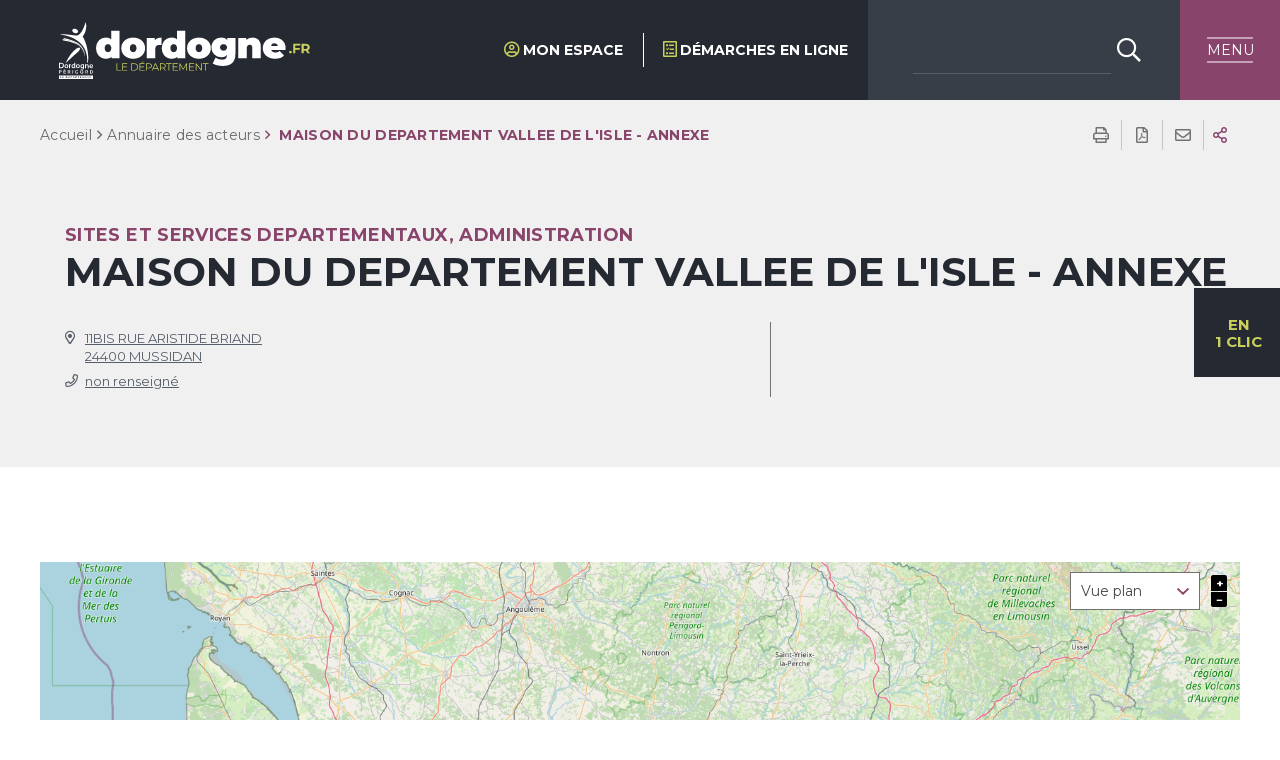

--- FILE ---
content_type: text/html; charset=utf-8
request_url: https://www.dordogne.fr/information-transversale/annuaire-des-acteurs/maison-du-departement-vallee-de-lisle-annexe-22325210
body_size: 19935
content:
<!DOCTYPE html><html dir="ltr" lang="fr-FR"><head><meta charset="utf-8"><!-- ============================================ Conception & Réalisation : STRATIS Stratis, Communication, Concertation, Création, Digital Paris - Toulon - Aix-en-Provence - Toulouse - Antilles-Guyane www.stratis.fr ============================================ This website is powered by TYPO3 - inspiring people to share! TYPO3 is a free open source Content Management Framework initially created by Kasper Skaarhoj and licensed under GNU/GPL. TYPO3 is copyright 1998-2026 of Kasper Skaarhoj. Extensions are copyright of their respective owners. Information and contribution at https://typo3.org/ --><meta name="page-type" content="addresses"/><meta property="og:title" content=" MAISON DU DEPARTEMENT VALLEE DE L'ISLE - ANNEXE "/><meta name="twitter:title" content=" MAISON DU DEPARTEMENT VALLEE DE L'ISLE - ANNEXE "/><meta name="twitter:image" content="https://www.dordogne.fr/fileadmin/Minisites/principal/logo.png"/><meta property="og:image" content="https://www.dordogne.fr/fileadmin/Minisites/principal/logo.png"/><link rel="canonical" href="https://www.dordogne.fr/information-transversale/annuaire-des-acteurs/maison-du-departement-vallee-de-lisle-annexe-22325210"/><meta name="Date" content="1598389201"/><meta http-equiv="x-ua-compatible" content="IE=edge"/><meta name="generator" content="TYPO3 CMS"/><meta name="author" content="Le Département de la Dordogne"/><meta name="robots" content="index,follow"/><meta name="twitter:card" content="summary"/><meta name="language" content="fr"/><link rel="stylesheet" type="text/css" href="/typo3temp/assets/compressed/merged-eb47d68ec23e9bfa97edbcc5d5fee8dd-min.css?1623402126" media="all"><script src="/typo3temp/assets/compressed/merged-491b3fb9e9087bf57903c8d98871add7-min.js?1769161711" type="text/javascript"></script><link rel="profile" href="http://a9.com/-/spec/opensearch/1.1/"/><link rel="search" type="application/opensearchdescription+xml" href="https://www.dordogne.fr/?type=7567" title="Website Search"/><title> MAISON DU DEPARTEMENT VALLEE DE L'ISLE - ANNEXE - Le Département de la Dordogne </title><link rel="alternate" hreflang="fr" href="https://www.dordogne.fr/information-transversale/annuaire-des-acteurs/maison-du-departement-vallee-de-lisle-annexe-22325210"/><meta name="subject" content=" MAISON DU DEPARTEMENT VALLEE DE L'ISLE - ANNEXE "><meta name="twitter:card" content="summary"><meta property="og:type" content="article"><meta property="og:url" content="https://www.dordogne.fr/information-transversale/annuaire-des-acteurs/maison-du-departement-vallee-de-lisle-annexe-22325210"/><meta name="twitter:url" content="https://www.dordogne.fr/information-transversale/annuaire-des-acteurs/maison-du-departement-vallee-de-lisle-annexe-22325210"/><meta property="og:site_name" content="Le Département de la Dordogne : Site Internet"/><meta name="twitter:site" content="Le Département de la Dordogne : Site Internet"/><meta name="viewport" content="width=device-width, initial-scale=1.0, minimum-scale=1.0"><meta name="apple-mobile-web-app-capable" content="yes"><link rel="apple-touch-icon" sizes="180x180" href="/typo3conf/ext/stratis_site/Resources/Public/Images/favicons/apple-touch-icon.png"><link rel="icon" type="image/png" href="/typo3conf/ext/stratis_site/Resources/Public/Images/favicons/favicon-32x32.png" sizes="32x32"><link rel="icon" type="image/png" href="/typo3conf/ext/stratis_site/Resources/Public/Images/favicons/favicon-16x16.png" sizes="16x16"><link rel="manifest" href="/typo3conf/ext/stratis_site/Resources/Public/Images/favicons/site.webmanifest"><link rel="mask-icon" href="/typo3conf/ext/stratis_site/Resources/Public/Images/favicons/safari-pinned-tab.svg" color="#c90c0f"><meta name="msapplication-TileColor" content="#ffffff"><meta name="msapplication-config" content="/typo3conf/ext/stratis_site/Resources/Public/Images/favicons/browserconfig.xml"><meta name="theme-color" content="#ffffff"><link rel="shortcut icon" href="/fileadmin/Minisites/principal/favicon.ico"><script> var matomoUrl = 'matomo.dordogne.fr', statisticsId = 'UA-11524922-3', useMatomoOrGoogleAnalytics = 'matomo'; </script><link rel="stylesheet" type="text/css" media="all" href="/typo3conf/ext/stratis_site/Resources/Public/Css/core.css?v=1624005981"/><link rel="stylesheet" type="text/css" media="all" href="/typo3conf/ext/stratis_site/Resources/Public/Css/map.css?v=1619442918"/><link rel="stylesheet" type="text/css" media="print" href="/typo3conf/ext/stratis_site/Resources/Public/Css/print.css?v=1619442918"/><script> var siteClient = 'Le Département de la Dordogne', isConnected = 0, siteCodeLang = 'fr', pageUid = 256; </script><script src="/typo3conf/ext/stratis_site/Resources/Public/JavaScript/lang/fr.js"></script><script src="/typo3conf/ext/stratis_site/Resources/Public/JavaScript/lang/locallang.js"></script><script src="//cdnjs.cloudflare.com/ajax/libs/jquery/3.5.1/jquery.min.js" integrity="sha256-9/aliU8dGd2tb6OSsuzixeV4y/faTqgFtohetphbbj0=" crossorigin="anonymous"></script><script src="/typo3conf/ext/stratis_common/Resources/Public/JavaScript/Library/Tarteaucitron/tarteaucitron.js"></script><script>var tarteaucitronForceLanguage = 'fr';var tarteaucitronForceExpire = 180;var tarteaucitronCustomText = {adblock:"Bonjour! Ce site joue la transparence et vous donne le choix des services tiers à activer.",adblock_call:"Merci de désactiver votre adblocker pour commencer la personnalisation.",reload:"Recharger la page",alertBigScroll:"En continuant de défiler,",alertBigClick:"En poursuivant votre navigation,",alertBig:"vous acceptez l'utilisation de services tiers pouvant installer des cookies",alertBigPrivacy:"Afin de vous proposer des vidéos, des boutons de partage, des contenus remontés des réseaux sociaux et d'élaborer des statistiques de fréquentation, nous sommes susceptibles de déposer des cookies tiers sur votre machine. Cela ne peut se faire qu'en obtenant, au préalable, votre consentement pour chacun de ces cookies.",alertSmall:"Gestion des services",personalize:"Personnaliser",acceptAll:"OK, tout accepter",close:"Fermer",privacyUrl:"Politique de confidentialité",all:"Préférence pour tous les services",info:"Protection de votre vie privée",allow:"Autoriser",deny:"Interdire",noCookie:"Ce service ne dépose aucun cookie.",useCookie:"Ce service peut déposer",useCookieCurrent:"Ce service a déposé",useNoCookie:"Ce service n'a déposé aucun cookie.",more:"En savoir plus",source:"Voir le site officiel",credit:"Gestion des cookies par tarteaucitron.js",toggleInfoBox:"Afficher/masquer les informations sur le stockage des cookies",title:"Panneau de gestion des cookies",cookieDetail:"Détail des cookies",ourSite:"sur notre site",newWindow:"(nouvelle fenêtre)",allowAll:"Autoriser tous les cookies",denyAll:"Tout refuser",fallback:"Tout refuser","engage-youtube":"Activer le dépôt de cookies Youtube pour lire la vidéo.","engage-vimeo":"Activer le dépôt de cookies Vimeo pour lire la vidéo.","engage-dailymotion":"Activer le dépôt de cookies Dailymotion pour lire la vidéo.",disclaimer:'Ce site propose de personnaliser vos contenus et votre navigation. Lorsque vous naviguez sur ce site Internet, des informations sont susceptibles d\'être enregistrées (cookies) sur votre terminal, sous réserve de vos choix.<br /><br />La durée de validité de votre consentement ou de votre refus est de 6 mois.<br />Pour en savoir plus, consultez notre<a href="/informations-pratiques/politique-de-gestion-des-donnees-personnelles-2">&nbsp;politique de protection des données.</a>'};tarteaucitron.init({"privacyUrl": "","hashtag":"#tarteaucitron","cookieName":"tarteaucitron","orientation":"bottom","bodyPosition":"top","showAlertSmall":false,"cookieslist":false,"adblocker":false,"DenyAllCta":true,"AcceptAllCta":true,"highPrivacy":true,"handleBrowserDNTRequest":false,"removeCredit":true,"moreInfoLink":true,"useExternalCss":false,"cookieDomain":"","readmoreLink":"","mandatory":true,"showIcon":false,"iconPosition":"BottomRight","cookieDomain": ""});var matomoId = "8";var matomoHost = "matomo.dordogne.fr";var _paq=window._paq=window._paq||[];_paq.push([function(){var e,t,a,i=this;this.setVisitorCookieTimeout((e=new Date,t=Math.round(e.getTime()/1e3),a=i.getVisitorInfo(),parseInt(a[2])+33696e3-t))}]),_paq.push(["trackPageView"]),_paq.push(["enableLinkTracking"]),_paq.push(["setDoNotTrack",1]),function(){var e="//"+matomoHost+"/";_paq.push(["setTrackerUrl",e+"piwik.php"]),_paq.push(["setSiteId",matomoId]);var t=document,a=t.createElement("script"),i=t.getElementsByTagName("script")[0];a.type="text/javascript",a.defer=!0,a.async=!0,a.src=e+"piwik.js",i.parentNode.insertBefore(a,i)}();(tarteaucitron.job = tarteaucitron.job || []).push('vimeo');(tarteaucitron.job = tarteaucitron.job || []).push('youtube');(tarteaucitron.job = tarteaucitron.job || []).push('fancybox');</script><script src="/typo3conf/ext/stratis_common/Resources/Public/JavaScript/Library/Tarteaucitron/stratis.tarteaucitron.services.js"></script><script> window.ParsleyConfig = { errorsWrapper: '<div class="parsley-errors-list"></div>', errorTemplate: '<p></p>' }; </script><script src="https://cdnjs.cloudflare.com/ajax/libs/parsley.js/2.8.1/parsley.min.js" integrity="sha256-XqEmjxbIPXDk11mQpk9cpZxYT+8mRyVIkko8mQzX3y8=" crossorigin="anonymous"></script><link rel="canonical" href="https://www.dordogne.fr/information-transversale/annuaire-des-acteurs/maison-du-departement-vallee-de-lisle-annexe-22325210"/></head><body><div class="preloader" id="preloader" aria-hidden="false"><div class="preloader__circle"><div class="preloader__animation"></div><div class="preloader__text"><strong>Le Département de la Dordogne</strong><br>Chargement...</div></div></div><div class="site-wrapper-out"><div class="site-wrapper"><nav role="navigation" aria-label="Liens d'évitement" class="menu-skip"><p id="menu-skip__label" class="menu-skip__label">Aller à :</p><ul class="menu-skip__list" aria-labelledby="menu-skip__label"><li class="menu-skip__item"><a href="/informations-pratiques/accessibilite"> Aide à la navigation </a></li><li class="menu-skip__item"><a href="/recherche-avancee"> Recherche </a></li><li class="menu-skip__item"><a href="#main-menu"> Menu principal </a></li><li class="menu-skip__item"><a href="#main"> Contenu </a></li></ul></nav><div class="print-banner"><div class="logo"><span class="logo__text" style="color:grey">Le Département de la Dordogne</span></div></div><section class="flash-info"><div class="flash-info__wrap container -lg"><h1 role="heading" aria-level="1" class="flash-info__title">Flash Info</h1><ul class="flash-info__listitems"></ul><button data-fancybox data-src="#flash-info__hidden" type="button" class="flash-info__button -close" data-fa-icon="&#xf00d;">Fermer</button><div class="flash-info__modal" id="flash-info__hidden"><form action="#" method="get"><fieldset class="radio -inline"><legend>Voulez-vous que le message réapparaisse?</legend><div><input type="radio" name="flash_info" id="flash-info-yes" value="yes" checked=""><label for="flash-info-yes">Oui</label></div><div><input type="radio" name="flash_info" id="flash-info-no" value="no"><label for="flash-info-no">Non</label></div></fieldset><button type="button" title="Valider mon choix" class="btn flash-info__modal-btn" data-fa-icon="&#xf00c;">Valider</button></form></div></div></section><header class="site-header header" role="banner"><div class="header-bar -wide"><div class="header-bar__inner"><div class="header-bar__logo"><a href="/" class="logo"><span class="logo__image"><img alt="Le Département de la Dordogne (Retour à la page d'accueil)" src="/fileadmin/medias/_Icones/logo.svg" width="389" height="88"/></span></a></div><div class="header-bar__components"><div class="header-bar__extranet"><a href="/information-transversale/annuaire-des-acteurs?logintype=login&amp;tx_stratissocialauth_pi1%5Bconfiguration%5D=1&amp;tx_stratissocialauth_pi1%5Bprovider%5D=2&amp;tx_stratissocialauth_pi1%5Bredirect%5D=%2Finformation-transversale%2Fcompte-utilisateur&amp;type=1530794991"><span class="fas fa-user-circle header-bar__icon" aria-hidden="true"></span><span class="text">Mon espace</span></a></div><div class="header-bar__extranet"><a href="https://connexion.demarches.dordogne.fr"><span class="far fa-ballot-check header-bar__icon" aria-hidden="true"></span><span class="text">Démarches en ligne</span></a></div><div class="header-bar__search -desktop"><div class="header-search"><div class="header-search__form"><form role="search" method="get" id="tx-solr-search-form-pi-results" action="/recherche-avancee" data-suggest="/recherche-avancee/tx_solr_suggest" data-suggest-header="Top Results" accept-charset="utf-8"><div class="header-search__form-input"><label class="ghost" for="search-field">Que recherchez-vous ?</label><input placeholder="Que recherchez-vous ?" type="text" id="search-field" required class="js-combobox js-combobox-4 has-placeholder" data-list="search" data-json-path="/?type=1554363094" name="tx_solr[q]" value=" "/></div><button type="submit" class="header-search__btn"><i class="fas fa-search" aria-hidden="true" title="Rechercher sur tout le site"></i><span class="ghost">Rechercher sur tout le site</span></button></form></div></div></div><div class="header-bar__search -mobile"><div class="header-search"><a href="/recherche-avancee" role="search" class="header-search__btn"><i class="fas fa-search" aria-hidden="true" title="Rechercher sur tout le site"></i><span class="ghost">Rechercher sur tout le site</span></a></div></div><div class="header-bar__menu-btn" id="main-menu"><button type="button" class="menu-toggle js-mnv-toggle"><span class="menu-toggle__lines"><span class="menu-toggle__line"></span><span class="menu-toggle__line"></span><span class="menu-toggle__line"></span></span><span class="menu-toggle__text">Menu</span></button></div></div></div></div><div class="mnv-menu" role="navigation" aria-label="Navigation principale"><nav class="mnv-menu__nav"><button type="button" class="mnv-menu__close js-mnv-close"><span class="mnv-menu__close-text">Fermer</span><span class="mnv-menu__close-icon"><i class="far fa-times"></i></span></button><ul class="mnv-menu__list"><li class="mnv-menu__item isHidden -has-dropdown"><button type="button" class="mnv-menu__toggle"><span class="mnv-menu__caption">Votre Département</span></button><ul class="mnv-menu__submenu -level-1"><li class="mnv-menu__item isHidden -has-dropdown"><button type="button" class="mnv-menu__toggle"><span class="mnv-menu__caption">Assemblée départementale</span></button><ul class="mnv-menu__submenu -level-2"><li class="mnv-menu__item isHidden "><a href="/votre-departement/assemblee-departementale/le-president" target="" data-aria-label="Le Président" class="mnv-menu__link "> Le Président </a></li><li class="mnv-menu__item isHidden "><a href="/votre-departement/assemblee-departementale/les-vice-presidents" target="" data-aria-label="Les vice-présidents" class="mnv-menu__link "> Les vice-présidents </a></li><li class="mnv-menu__item isHidden -has-dropdown"><button type="button" class="mnv-menu__toggle"><span class="mnv-menu__caption">Les élus</span></button><ul class="mnv-menu__submenu -level-3"><li class="mnv-menu__item isHidden "><a href="/votre-departement/assemblee-departementale/les-elus/la-liste-des-elus" target="" data-aria-label="La liste des élus" class="mnv-menu__link "> La liste des élus </a></li><li class="mnv-menu__item isHidden "><a href="/votre-departement/assemblee-departementale/fonctionnement/les-membres-des-commissions-organiques-1" target="" data-aria-label="Les membres des commissions organiques" class="mnv-menu__link "> Les membres des commissions organiques </a></li><li class="mnv-menu__item isHidden "><a href="/votre-departement/assemblee-departementale/fonctionnement/les-membres-de-la-commission-permanente-1" target="" data-aria-label="Les membres de la commission permanente" class="mnv-menu__link "> Les membres de la commission permanente </a></li></ul></li><li class="mnv-menu__item isHidden -has-dropdown"><button type="button" class="mnv-menu__toggle"><span class="mnv-menu__caption">Actes administratifs</span></button><ul class="mnv-menu__submenu -level-3"><li class="mnv-menu__item isHidden "><a href="/votre-departement/assemblee-departementale/actes-administratifs/recherche-deliberations-et-arretes-reglementaires" target="" data-aria-label="Recherche délibérations et arrêtés réglementaires" class="mnv-menu__link "> Recherche délibérations et arrêtés réglementaires </a></li><li class="mnv-menu__item isHidden "><a href="/votre-departement/assemblee-departementale/actes-administratifs/certificats-de-publication-des-seances" target="" data-aria-label="Certificats de publication des séances" class="mnv-menu__link "> Certificats de publication des séances </a></li><li class="mnv-menu__item isHidden "><a href="/votre-departement/assemblee-departementale/actes-administratifs/recueil-des-actes-administratifs" target="" data-aria-label="Recueil des Actes Administratifs" class="mnv-menu__link "> Recueil des Actes Administratifs </a></li></ul></li><li class="mnv-menu__item isHidden -has-dropdown"><button type="button" class="mnv-menu__toggle"><span class="mnv-menu__caption">Opinions</span></button><ul class="mnv-menu__submenu -level-3"><li class="mnv-menu__item isHidden "><a href="/votre-departement/assemblee-departementale/opinions/socialiste-ecologiste-citoyen-et-apparentes" target="" data-aria-label="Socialiste, écologiste, citoyen et apparentés" class="mnv-menu__link "> Socialiste, écologiste, citoyen et apparentés </a></li><li class="mnv-menu__item isHidden "><a href="/votre-departement/assemblee-departementale/opinions/les-republicains-divers-droite-et-apparentes" target="" data-aria-label="Les républicains, divers droite et apparentés" class="mnv-menu__link "> Les républicains, divers droite et apparentés </a></li><li class="mnv-menu__item isHidden "><a href="/votre-departement/assemblee-departementale/opinions/renouveau-dordogne" target="" data-aria-label="Renouveau dordogne" class="mnv-menu__link "> Renouveau dordogne </a></li><li class="mnv-menu__item isHidden "><a href="/votre-departement/assemblee-departementale/opinions/communiste-citoyen-et-ecologiste" target="" data-aria-label="Communiste, citoyen et écologiste" class="mnv-menu__link "> Communiste, citoyen et écologiste </a></li></ul></li><li class="mnv-menu__item isHidden "><a href="/votre-departement/assemblee-departementale/conseil-departemental-junior" target="" data-aria-label="Conseil départemental junior" class="mnv-menu__link "> Conseil départemental junior </a></li></ul></li><li class="mnv-menu__item isHidden -has-dropdown"><button type="button" class="mnv-menu__toggle"><span class="mnv-menu__caption">Administration</span></button><ul class="mnv-menu__submenu -level-2"><li class="mnv-menu__item isHidden "><a href="/votre-departement/default-1509119cab/rapport-social-unique" target="" data-aria-label="Rapport social unique" class="mnv-menu__link "> Rapport social unique </a></li><li class="mnv-menu__item isHidden "><a href="/votre-departement/default-1509119cab/index-egalite-professionelle" target="" data-aria-label="Index égalité professionelle" class="mnv-menu__link "> Index égalité professionelle </a></li><li class="mnv-menu__item isHidden "><a href="/votre-departement/default-1509119cab/lorganigramme-des-services-1" target="" data-aria-label="L&#039;Organigramme des services" class="mnv-menu__link "> L&#039;Organigramme des services </a></li><li class="mnv-menu__item isHidden "><a href="/votre-departement/default-1509119cab/rapports-dactivites" target="" data-aria-label="Rapports d&#039;activités" class="mnv-menu__link "> Rapports d&#039;activités </a></li><li class="mnv-menu__item isHidden "><a href="/votre-departement/assemblee-departementale/fonctionnement/donnees-essentielles-des-conventions-de-subventions-de-plus-de-23-000-euros-1" target="" data-aria-label="Données essentielles des conventions de subventions de plus de 23 000 euros" class="mnv-menu__link "> Données essentielles des conventions de subventions de plus de 23 000 euros </a></li><li class="mnv-menu__item isHidden "><a href="/votre-departement/assemblee-departementale/fonctionnement/liste-des-associations-subventionnees-1" target="" data-aria-label="Liste des associations subventionnées" class="mnv-menu__link "> Liste des associations subventionnées </a></li><li class="mnv-menu__item isHidden "><a href="/votre-departement/default-1509119cab/dispositif-des-nominations-equilibrees" target="" data-aria-label="Dispositif des nominations équilibrées" class="mnv-menu__link "> Dispositif des nominations équilibrées </a></li><li class="mnv-menu__item isHidden "><a href="/votre-departement/assemblee-departementale/fonctionnement/les-10-plus-hautes-remunerations-1" target="" data-aria-label="Les 10 plus hautes rémunérations" class="mnv-menu__link "> Les 10 plus hautes rémunérations </a></li></ul></li><li class="mnv-menu__item isHidden -has-dropdown"><button type="button" class="mnv-menu__toggle"><span class="mnv-menu__caption">Budget départemental</span></button><ul class="mnv-menu__submenu -level-2"><li class="mnv-menu__item isHidden "><a href="/votre-departement/budget-departemental/budget" target="" data-aria-label="Budget" class="mnv-menu__link "> Budget </a></li><li class="mnv-menu__item isHidden "><a href="/votre-departement/budget-departemental/fiscalite" target="" data-aria-label="Fiscalité" class="mnv-menu__link "> Fiscalité </a></li><li class="mnv-menu__item isHidden "><a href="/votre-departement/budget-departemental/compte-financier-unique" target="" data-aria-label="Compte Financier Unique" class="mnv-menu__link "> Compte Financier Unique </a></li><li class="mnv-menu__item isHidden "><a href="/votre-departement/budget-departemental/budget-supplementaire" target="" data-aria-label="Budget supplémentaire" class="mnv-menu__link "> Budget supplémentaire </a></li><li class="mnv-menu__item isHidden "><a href="/votre-departement/budget-departemental/decision-modificative-n2" target="" data-aria-label="Décision modificative n°2" class="mnv-menu__link "> Décision modificative n°2 </a></li><li class="mnv-menu__item isHidden "><a href="/votre-departement/budget-departemental/orientations-budgetaires" target="" data-aria-label="Orientations budgétaires" class="mnv-menu__link "> Orientations budgétaires </a></li><li class="mnv-menu__item isHidden "><a href="/votre-departement/budget-departemental/comptes-administratifs" target="" data-aria-label="Comptes administratifs" class="mnv-menu__link "> Comptes administratifs </a></li></ul></li><li class="mnv-menu__item isHidden -has-dropdown"><button type="button" class="mnv-menu__toggle"><span class="mnv-menu__caption">Politiques publiques</span></button><ul class="mnv-menu__submenu -level-2"><li class="mnv-menu__item isHidden "><a href="/votre-departement/politiques-publiques/solidarites" target="" data-aria-label="Solidarités" class="mnv-menu__link "> Solidarités </a></li><li class="mnv-menu__item isHidden "><a href="/votre-departement/politiques-publiques/education-et-jeunesse" target="" data-aria-label="Éducation et jeunesse" class="mnv-menu__link "> Éducation et jeunesse </a></li><li class="mnv-menu__item isHidden "><a href="/votre-departement/politiques-publiques/amenagement-du-territoire" target="" data-aria-label="Aménagement du territoire" class="mnv-menu__link "> Aménagement du territoire </a></li><li class="mnv-menu__item isHidden "><a href="/votre-departement/politiques-publiques/culture-et-patrimoine" target="" data-aria-label="Culture et patrimoine" class="mnv-menu__link "> Culture et patrimoine </a></li><li class="mnv-menu__item isHidden "><a href="/votre-departement/politiques-publiques/sport" target="" data-aria-label="Sport" class="mnv-menu__link "> Sport </a></li><li class="mnv-menu__item isHidden "><a href="/votre-departement/politiques-publiques/tourisme" target="" data-aria-label="Tourisme" class="mnv-menu__link "> Tourisme </a></li><li class="mnv-menu__item isHidden "><a href="/votre-departement/politiques-publiques/soutien-a-la-vie-associative" target="" data-aria-label="Soutien à la vie associative" class="mnv-menu__link "> Soutien à la vie associative </a></li><li class="mnv-menu__item isHidden -has-dropdown"><button type="button" class="mnv-menu__toggle"><span class="mnv-menu__caption">Politiques territoriales et européennes</span></button><ul class="mnv-menu__submenu -level-3"><li class="mnv-menu__item isHidden -has-dropdown"><button type="button" class="mnv-menu__toggle"><span class="mnv-menu__caption">Archives Politiques Européennes – Programmation 2014/2020</span></button><ul class="mnv-menu__submenu -level-4"><li class="mnv-menu__item isHidden "><a href="/votre-departement/politiques-publiques/politiques-territoriales-et-europeennes/archives-politiques-europeennes-programmation-2014-2020/la-politique-de-cohesion-2014-2020" target="" data-aria-label="La politique de cohésion 2014/2020" class="mnv-menu__link "> La politique de cohésion 2014/2020 </a></li><li class="mnv-menu__item isHidden "><a href="/votre-departement/politiques-publiques/politiques-territoriales-et-europeennes/archives-politiques-europeennes-programmation-2014-2020/fonds-europeens-2014-2020-et-forum-sur-les-fonds-europeens-2014-2020" target="" data-aria-label="Fonds Européens 2014-2020 et Forum sur les Fonds Européens 2014-2020" class="mnv-menu__link "> Fonds Européens 2014-2020 et Forum sur les Fonds Européens 2014-2020 </a></li><li class="mnv-menu__item isHidden "><a href="/votre-departement/politiques-publiques/politiques-territoriales-et-europeennes/archives-politiques-europeennes-programmation-2014-2020/le-fonds-social-europeen-en-dordogne-programmation-2014-2020" target="" data-aria-label="Le Fonds social européen en Dordogne - Programmation 2014/2020" class="mnv-menu__link "> Le Fonds social européen en Dordogne - Programmation 2014/2020 </a></li><li class="mnv-menu__item isHidden "><a href="/votre-departement/politiques-publiques/politiques-territoriales-et-europeennes/archives-politiques-europeennes-programmation-2014-2020/appels-a-projets-fse-fonds-social-europeen" target="" data-aria-label="Appels à projets FSE : Fonds Social Européen" class="mnv-menu__link "> Appels à projets FSE : Fonds Social Européen </a></li><li class="mnv-menu__item isHidden "><a href="/votre-departement/politiques-publiques/politiques-territoriales-et-europeennes/archives-politiques-europeennes-programmation-2014-2020/linitiative-emploi-pour-les-jeunes-iej" target="" data-aria-label="L&#039;Initiative Emploi pour les Jeunes (IEJ)" class="mnv-menu__link "> L&#039;Initiative Emploi pour les Jeunes (IEJ) </a></li><li class="mnv-menu__item isHidden "><a href="/votre-departement/politiques-publiques/politiques-territoriales-et-europeennes/archives-politiques-europeennes-programmation-2014-2020/2017-derasmus-a-erasmus-30-ans-de-succes" target="" data-aria-label="2017 : D’ERASMUS à ERASMUS + : 30 ans de succès" class="mnv-menu__link "> 2017 : D’ERASMUS à ERASMUS + : 30 ans de succès </a></li></ul></li><li class="mnv-menu__item isHidden -has-dropdown"><button type="button" class="mnv-menu__toggle"><span class="mnv-menu__caption">Archives Coopération Décentralisée</span></button><ul class="mnv-menu__submenu -level-4"><li class="mnv-menu__item isHidden "><a href="/votre-departement/politiques-publiques/politiques-territoriales-et-europeennes/archives-cooperation-decentralisee/programme-de-cooperation-avec-le-maroc" target="" data-aria-label="Programme de Coopération avec le Maroc" class="mnv-menu__link "> Programme de Coopération avec le Maroc </a></li><li class="mnv-menu__item isHidden "><a href="/votre-departement/politiques-publiques/politiques-territoriales-et-europeennes/archives-cooperation-decentralisee/programme-de-cooperation-avec-louzbekistan" target="" data-aria-label="Programme de Coopération avec l’Ouzbékistan" class="mnv-menu__link "> Programme de Coopération avec l’Ouzbékistan </a></li><li class="mnv-menu__item isHidden "><a href="/votre-departement/politiques-publiques/politiques-territoriales-et-europeennes/archives-cooperation-decentralisee/programme-de-cooperation-avec-le-chili" target="" data-aria-label="Programme de coopération avec le Chili" class="mnv-menu__link "> Programme de coopération avec le Chili </a></li></ul></li><li class="mnv-menu__item isHidden -has-dropdown"><button type="button" class="mnv-menu__toggle"><span class="mnv-menu__caption">Politiques Européennes – Programmation 2021/2027</span></button><ul class="mnv-menu__submenu -level-4"><li class="mnv-menu__item isHidden "><a href="/votre-departement/politiques-publiques/politiques-territoriales-et-europeennes/politiques-europeennes-programmation-2021-2027/la-politique-de-cohesion-2021-2027" target="" data-aria-label="La politique de cohésion 2021/2027" class="mnv-menu__link "> La politique de cohésion 2021/2027 </a></li><li class="mnv-menu__item isHidden "><a href="/votre-departement/politiques-publiques/politiques-territoriales-et-europeennes/politiques-europeennes-programmation-2021-2027/les-fonds-europeens-en-nouvelle-aquitaine-programmation-2021-2027" target="" data-aria-label="Les Fonds européens en Nouvelle-Aquitaine – programmation 2021/2027" class="mnv-menu__link "> Les Fonds européens en Nouvelle-Aquitaine – programmation 2021/2027 </a></li><li class="mnv-menu__item isHidden "><a href="/votre-departement/politiques-publiques/politiques-territoriales-et-europeennes/politiques-europeennes-programmation-2021-2027/le-fonds-social-europeen-en-dordogne-programmation-2021-2027" target="" data-aria-label="Le fonds social européen + en Dordogne – Programmation 2021-2027" class="mnv-menu__link "> Le fonds social européen + en Dordogne – Programmation 2021-2027 </a></li><li class="mnv-menu__item isHidden "><a href="/votre-departement/politiques-publiques/politiques-territoriales-et-europeennes/politiques-europeennes-programmation-2021-2027/erasmus" target="" data-aria-label="ERASMUS +" class="mnv-menu__link "> ERASMUS + </a></li></ul></li><li class="mnv-menu__item isHidden -has-dropdown"><button type="button" class="mnv-menu__toggle"><span class="mnv-menu__caption">La coopération décentralisée</span></button><ul class="mnv-menu__submenu -level-4"><li class="mnv-menu__item isHidden "><a href="/votre-departement/politiques-publiques/politiques-territoriales-et-europeennes/la-cooperation-decentralisee/la-cooperation" target="" data-aria-label="La coopération" class="mnv-menu__link "> La coopération </a></li><li class="mnv-menu__item isHidden "><a href="/votre-departement/politiques-publiques/politiques-territoriales-et-europeennes/la-cooperation-decentralisee/protocole-de-cooperation-en-matiere-dart-rupestre" target="" data-aria-label="Protocole de coopération en matière d’Art Rupestre" class="mnv-menu__link "> Protocole de coopération en matière d’Art Rupestre </a></li><li class="mnv-menu__item isHidden "><a href="/votre-departement/politiques-publiques/politiques-territoriales-et-europeennes/la-cooperation-decentralisee/sensibilisation-a-leurope-aupres-des-jeunes" target="" data-aria-label="Sensibilisation à l’Europe auprès des jeunes" class="mnv-menu__link "> Sensibilisation à l’Europe auprès des jeunes </a></li></ul></li></ul></li></ul></li><li class="mnv-menu__item isHidden "><a href="/votre-departement/publications" target="" data-aria-label="Publications" class="mnv-menu__link "> Publications </a></li><li class="mnv-menu__item isHidden "><a href="/votre-departement/espace-presse" target="" data-aria-label="Espace Presse" class="mnv-menu__link "> Espace Presse </a></li><li class="mnv-menu__item isHidden "><a href="/votre-departement/marches-publics" target="" data-aria-label="Marchés publics" class="mnv-menu__link "> Marchés publics </a></li><li class="mnv-menu__item isHidden -has-dropdown"><button type="button" class="mnv-menu__toggle"><span class="mnv-menu__caption">Emplois et stages</span></button><ul class="mnv-menu__submenu -level-2"><li class="mnv-menu__item isHidden "><a href="/votre-departement/emplois-et-stages/repondre-a-une-offre-1" target="" data-aria-label="Répondre à une offre" class="mnv-menu__link "> Répondre à une offre </a></li><li class="mnv-menu__item isHidden "><a href="/votre-departement/emplois-et-stages/candidature-spontanee" target="" data-aria-label="Candidature spontanée" class="mnv-menu__link "> Candidature spontanée </a></li><li class="mnv-menu__item isHidden "><a href="/votre-departement/emplois-et-stages/le-conseil-departemental-agit-en-faveur-des-professionnels-du-tourisme" target="" data-aria-label="Le Conseil départemental agit en faveur des professionnels du Tourisme" class="mnv-menu__link "> Le Conseil départemental agit en faveur des professionnels du Tourisme </a></li></ul></li></ul></li><li class="mnv-menu__item isHidden -has-dropdown"><button type="button" class="mnv-menu__toggle"><span class="mnv-menu__caption">À votre service</span></button><ul class="mnv-menu__submenu -level-1"><li class="mnv-menu__item isHidden -has-dropdown"><button type="button" class="mnv-menu__toggle"><span class="mnv-menu__caption">Enfance-Famille</span></button><ul class="mnv-menu__submenu -level-2"><li class="mnv-menu__item isHidden "><a href="/a-votre-service/enfance-famille/plateforme-de-coordination-et-dorientation-tnd-pco" target="" data-aria-label="Plateforme de Coordination et d’Orientation TND (PCO)" class="mnv-menu__link "> Plateforme de Coordination et d’Orientation TND (PCO) </a></li><li class="mnv-menu__item isHidden "><a href="/a-votre-service/enfance-famille/faire-garder-mon-enfant" target="" data-aria-label="Faire garder mon enfant" class="mnv-menu__link "> Faire garder mon enfant </a></li><li class="mnv-menu__item isHidden "><a href="/a-votre-service/enfance-famille/aide-educative" target="" data-aria-label="Aide éducative" class="mnv-menu__link "> Aide éducative </a></li><li class="mnv-menu__item isHidden "><a href="/a-votre-service/enfance-famille/adopter-un-enfant" target="" data-aria-label="Adopter un enfant" class="mnv-menu__link "> Adopter un enfant </a></li><li class="mnv-menu__item isHidden "><a href="/a-votre-service/enfance-famille/proteger-un-enfant" target="" data-aria-label="Protéger un enfant" class="mnv-menu__link "> Protéger un enfant </a></li><li class="mnv-menu__item isHidden "><a href="/a-votre-service/enfance-famille/exercer-le-metier-dassistant-maternel" target="" data-aria-label="Exercer le métier d’assistant maternel" class="mnv-menu__link "> Exercer le métier d’assistant maternel </a></li><li class="mnv-menu__item isHidden "><a href="/a-votre-service/enfance-famille/exercer-le-metier-dassistant-familial" target="" data-aria-label="Exercer le métier d’assistant familial" class="mnv-menu__link "> Exercer le métier d’assistant familial </a></li><li class="mnv-menu__item isHidden "><a href="/a-votre-service/enfance-famille/sinformer-pres-de-chez-soi" target="" data-aria-label="S’informer près de chez soi" class="mnv-menu__link "> S’informer près de chez soi </a></li><li class="mnv-menu__item isHidden "><a href="/a-votre-service/enfance-famille/centre-daction-medico-sociale-precoce-camsp" target="" data-aria-label="Centre d’Action Médico-Sociale Précoce (CAMSP)" class="mnv-menu__link "> Centre d’Action Médico-Sociale Précoce (CAMSP) </a></li></ul></li><li class="mnv-menu__item isHidden -has-dropdown"><button type="button" class="mnv-menu__toggle"><span class="mnv-menu__caption">Santé</span></button><ul class="mnv-menu__submenu -level-2"><li class="mnv-menu__item isHidden "><a href="/a-votre-service/sante/suivi-de-la-grossesse-en-protection-maternelle-et-infantile-pmi" target="" data-aria-label="Suivi de la grossesse en Protection Maternelle et Infantile (PMI)" class="mnv-menu__link "> Suivi de la grossesse en Protection Maternelle et Infantile (PMI) </a></li><li class="mnv-menu__item isHidden "><a href="/a-votre-service/sante/sante-de-mon-jeune-enfant-0-6-ans" target="" data-aria-label="Santé de mon jeune enfant (0/6 ans)" class="mnv-menu__link "> Santé de mon jeune enfant (0/6 ans) </a></li><li class="mnv-menu__item isHidden "><a href="/a-votre-service/sante/depistage-de-la-tuberculose" target="" data-aria-label="Dépistage de la tuberculose" class="mnv-menu__link "> Dépistage de la tuberculose </a></li><li class="mnv-menu__item isHidden "><a href="/a-votre-service/sante/se-faire-vacciner" target="" data-aria-label="Se faire vacciner" class="mnv-menu__link "> Se faire vacciner </a></li><li class="mnv-menu__item isHidden "><a href="/a-votre-service/sante/mieux-vivre-sa-sexualite" target="" data-aria-label="Mieux vivre sa sexualité" class="mnv-menu__link "> Mieux vivre sa sexualité </a></li><li class="mnv-menu__item isHidden "><a href="/a-votre-service/sante/centre-departemental-de-sante" target="" data-aria-label="Centre départemental de santé" class="mnv-menu__link "> Centre départemental de santé </a></li><li class="mnv-menu__item isHidden "><a href="/a-votre-service/sante/sinformer-pres-de-chez-soi" target="" data-aria-label="S’informer près de chez soi" class="mnv-menu__link "> S’informer près de chez soi </a></li></ul></li><li class="mnv-menu__item isHidden -has-dropdown"><button type="button" class="mnv-menu__toggle"><span class="mnv-menu__caption">Seniors</span></button><ul class="mnv-menu__submenu -level-2"><li class="mnv-menu__item isHidden "><a href="/a-votre-service/seniors/allocation-personnalisee-dautonomie-a-domicile-apa-a-domicile" target="" data-aria-label="Allocation Personnalisée d’Autonomie à domicile (APA à domicile)" class="mnv-menu__link "> Allocation Personnalisée d’Autonomie à domicile (APA à domicile) </a></li><li class="mnv-menu__item isHidden "><a href="/a-votre-service/seniors/teleassistance" target="" data-aria-label="Téléassistance" class="mnv-menu__link "> Téléassistance </a></li><li class="mnv-menu__item isHidden "><a href="/a-votre-service/seniors/aide-menagere" target="" data-aria-label="Aide ménagère" class="mnv-menu__link "> Aide ménagère </a></li><li class="mnv-menu__item isHidden "><a href="/a-votre-service/seniors/portage-de-repas" target="" data-aria-label="Portage de repas" class="mnv-menu__link "> Portage de repas </a></li><li class="mnv-menu__item isHidden "><a href="/a-votre-service/seniors/services-daide-a-domicile" target="" data-aria-label="Services d’aide à domicile" class="mnv-menu__link "> Services d’aide à domicile </a></li><li class="mnv-menu__item isHidden "><a href="/a-votre-service/seniors/accueil-de-jour" target="" data-aria-label="Accueil de jour" class="mnv-menu__link "> Accueil de jour </a></li><li class="mnv-menu__item isHidden "><a href="/a-votre-service/seniors/hebergement-temporaire" target="" data-aria-label="Hébergement temporaire" class="mnv-menu__link "> Hébergement temporaire </a></li><li class="mnv-menu__item isHidden "><a href="/a-votre-service/seniors/trouver-un-etablissement" target="" data-aria-label="Trouver un établissement" class="mnv-menu__link "> Trouver un établissement </a></li><li class="mnv-menu__item isHidden "><a href="/a-votre-service/seniors/financer-son-hebergement" target="" data-aria-label="Financer son hébergement" class="mnv-menu__link "> Financer son hébergement </a></li><li class="mnv-menu__item isHidden "><a href="/a-votre-service/seniors/accueil-familial-pour-adulte" target="" data-aria-label="Accueil familial pour adulte" class="mnv-menu__link "> Accueil familial pour adulte </a></li><li class="mnv-menu__item isHidden "><a href="/a-votre-service/seniors/devenir-accueillant-familial" target="" data-aria-label="Devenir accueillant familial" class="mnv-menu__link "> Devenir accueillant familial </a></li><li class="mnv-menu__item isHidden "><a href="/a-votre-service/seniors/la-commission-des-financeurs" target="" data-aria-label="La Commission des financeurs" class="mnv-menu__link "> La Commission des financeurs </a></li><li class="mnv-menu__item isHidden "><a href="/a-votre-service/seniors/le-conseil-departemental-de-la-citoyennete-et-de-lautonomie" target="" data-aria-label="Le Conseil départemental de la citoyenneté et de l’autonomie" class="mnv-menu__link "> Le Conseil départemental de la citoyenneté et de l’autonomie </a></li><li class="mnv-menu__item isHidden "><a href="/a-votre-service/seniors/seniors-faites-du-sport" target="" data-aria-label="Seniors faites du sport" class="mnv-menu__link "> Seniors faites du sport </a></li><li class="mnv-menu__item isHidden "><a href="/a-votre-service/seniors/sinformer-pres-de-chez-soi" target="" data-aria-label="S’informer près de chez soi" class="mnv-menu__link "> S’informer près de chez soi </a></li></ul></li><li class="mnv-menu__item isHidden -has-dropdown"><button type="button" class="mnv-menu__toggle"><span class="mnv-menu__caption">Handicap</span></button><ul class="mnv-menu__submenu -level-2"><li class="mnv-menu__item isHidden "><a href="/a-votre-service/handicap/maison-departementale-des-personnes-handicapees" target="" data-aria-label="Maison Départementale des Personnes Handicapées" class="mnv-menu__link "> Maison Départementale des Personnes Handicapées </a></li><li class="mnv-menu__item isHidden "><a href="/a-votre-service/handicap/prestation-de-compensation-du-handicap-pch" target="" data-aria-label="Prestation de Compensation du Handicap (PCH)" class="mnv-menu__link "> Prestation de Compensation du Handicap (PCH) </a></li><li class="mnv-menu__item isHidden "><a href="/a-votre-service/handicap/aide-menagere" target="" data-aria-label="Aide ménagère" class="mnv-menu__link "> Aide ménagère </a></li><li class="mnv-menu__item isHidden "><a href="/a-votre-service/handicap/trouver-un-etablissement-ou-un-service" target="" data-aria-label="Trouver un établissement ou un service" class="mnv-menu__link "> Trouver un établissement ou un service </a></li><li class="mnv-menu__item isHidden "><a href="/a-votre-service/handicap/financer-son-hebergement-ou-son-accompagnement" target="" data-aria-label="Financer son hébergement ou son accompagnement" class="mnv-menu__link "> Financer son hébergement ou son accompagnement </a></li><li class="mnv-menu__item isHidden "><a href="/a-votre-service/handicap/transport-des-eleves-en-situation-de-handicap" target="" data-aria-label="Transport des élèves en situation de handicap" class="mnv-menu__link "> Transport des élèves en situation de handicap </a></li><li class="mnv-menu__item isHidden "><a href="/a-votre-service/handicap/centre-daction-medico-sociale-precoce-camsp" target="" data-aria-label="Centre d’Action Médico-Sociale Précoce (CAMSP)" class="mnv-menu__link "> Centre d’Action Médico-Sociale Précoce (CAMSP) </a></li><li class="mnv-menu__item isHidden "><a href="/a-votre-service/handicap/sinformer-pres-de-chez-soi" target="" data-aria-label="S’informer près de chez soi" class="mnv-menu__link "> S’informer près de chez soi </a></li></ul></li><li class="mnv-menu__item isHidden -has-dropdown"><button type="button" class="mnv-menu__toggle"><span class="mnv-menu__caption">Insertion et emploi</span></button><ul class="mnv-menu__submenu -level-2"><li class="mnv-menu__item isHidden "><a href="/a-votre-service/insertion-et-emploi/revenu-de-solidarite-active-rsa" target="" data-aria-label="Revenu de Solidarité Active (RSA)" class="mnv-menu__link "> Revenu de Solidarité Active (RSA) </a></li><li class="mnv-menu__item isHidden "><a href="/a-votre-service/insertion-et-emploi/politiques-dinsertion" target="" data-aria-label="Politiques d’insertion" class="mnv-menu__link "> Politiques d’insertion </a></li><li class="mnv-menu__item isHidden "><a href="/a-votre-service/insertion-et-emploi/actions-et-accompagnement" target="" data-aria-label="Actions et accompagnement" class="mnv-menu__link "> Actions et accompagnement </a></li><li class="mnv-menu__item isHidden "><a href="/a-votre-service/insertion-et-emploi/sinformer-pres-de-chez-soi" target="" data-aria-label="S’informer près de chez soi" class="mnv-menu__link "> S’informer près de chez soi </a></li></ul></li><li class="mnv-menu__item isHidden -has-dropdown"><button type="button" class="mnv-menu__toggle"><span class="mnv-menu__caption">Habitat</span></button><ul class="mnv-menu__submenu -level-2"><li class="mnv-menu__item isHidden "><a href="/a-votre-service/habitat/la-politique-departementale-de-lhabitat-en-dordogne" target="" data-aria-label="La politique départementale de l’HABITAT en Dordogne" class="mnv-menu__link "> La politique départementale de l’HABITAT en Dordogne </a></li></ul></li><li class="mnv-menu__item isHidden -has-dropdown"><button type="button" class="mnv-menu__toggle"><span class="mnv-menu__caption">Sport pour tous et partout</span></button><ul class="mnv-menu__submenu -level-2"><li class="mnv-menu__item isHidden "><a href="/a-votre-service/sport-pour-tous-et-partout/soutien-au-mouvement-sportif" target="" data-aria-label="Soutien au mouvement sportif" class="mnv-menu__link "> Soutien au mouvement sportif </a></li><li class="mnv-menu__item isHidden "><a href="/a-votre-service/sport-pour-tous-et-partout/terre-de-jeux-paris-2024" target="" data-aria-label="Terre de Jeux Paris 2024" class="mnv-menu__link "> Terre de Jeux Paris 2024 </a></li><li class="mnv-menu__item isHidden "><a href="/a-votre-service/sport-pour-tous-et-partout/evenements-sportifs-departementaux" target="" data-aria-label="Évènements sportifs départementaux" class="mnv-menu__link "> Évènements sportifs départementaux </a></li><li class="mnv-menu__item isHidden "><a href="/a-votre-service/sport-pour-tous-et-partout/decouvertes-et-apprentissage-du-sport" target="" data-aria-label="Découvertes et apprentissage du sport" class="mnv-menu__link "> Découvertes et apprentissage du sport </a></li><li class="mnv-menu__item isHidden "><a href="/a-votre-service/sport-pour-tous-et-partout/dordogne-pleine-nature" target="" data-aria-label="Dordogne pleine nature" class="mnv-menu__link "> Dordogne pleine nature </a></li><li class="mnv-menu__item isHidden "><a href="/a-votre-service/sport-pour-tous-et-partout/equipements-sportifs-departementaux" target="" data-aria-label="Équipements sportifs départementaux" class="mnv-menu__link "> Équipements sportifs départementaux </a></li></ul></li><li class="mnv-menu__item isHidden -has-dropdown"><button type="button" class="mnv-menu__toggle"><span class="mnv-menu__caption">Culture et patrimoine</span></button><ul class="mnv-menu__submenu -level-2"><li class="mnv-menu__item isHidden "><a href="/a-votre-service/culture-et-patrimoine/dispositifs-daccompagnement-financier-en-matiere-culturelle" target="" data-aria-label="Dispositifs d&#039;accompagnement financier en matière culturelle" class="mnv-menu__link "> Dispositifs d&#039;accompagnement financier en matière culturelle </a></li><li class="mnv-menu__item isHidden "><a href="/a-votre-service/culture-et-patrimoine/soutien-a-la-creation-cinematographique-et-audiovisuelle" target="" data-aria-label="Soutien à la création cinématographique et audiovisuelle" class="mnv-menu__link "> Soutien à la création cinématographique et audiovisuelle </a></li><li class="mnv-menu__item isHidden "><a href="/a-votre-service/culture-et-patrimoine/patrimoine-et-archeologie" target="" data-aria-label="Patrimoine et archéologie" class="mnv-menu__link "> Patrimoine et archéologie </a></li><li class="mnv-menu__item isHidden "><a href="/a-votre-service/culture-et-patrimoine/education-artistique-et-culturelle" target="" data-aria-label="Education artistique et culturelle" class="mnv-menu__link "> Education artistique et culturelle </a></li><li class="mnv-menu__item isHidden -has-dropdown"><button type="button" class="mnv-menu__toggle"><span class="mnv-menu__caption">Des opérateurs culturels départementaux</span></button><ul class="mnv-menu__submenu -level-3"><li class="mnv-menu__item isHidden "><a href="/a-votre-service/culture-et-patrimoine/des-operateurs-culturels-departementaux/bibliotheque-departementale-dordogne-perigord" target="" data-aria-label="Bibliothèque départementale Dordogne-Périgord" class="mnv-menu__link "> Bibliothèque départementale Dordogne-Périgord </a></li><li class="mnv-menu__item isHidden "><a href="/a-votre-service/culture-et-patrimoine/des-operateurs-culturels-departementaux/les-archives-departementales" target="" data-aria-label="Les Archives départementales" class="mnv-menu__link "> Les Archives départementales </a></li><li class="mnv-menu__item isHidden "><a href="/a-votre-service/culture-et-patrimoine/des-operateurs-culturels-departementaux/cine-passion-en-perigord" target="" data-aria-label="Ciné-passion en Périgord" class="mnv-menu__link "> Ciné-passion en Périgord </a></li><li class="mnv-menu__item isHidden "><a href="/a-votre-service/culture-et-patrimoine/des-operateurs-culturels-departementaux/le-conservatoire-a-rayonnement-departemental" target="" data-aria-label="Le Conservatoire à Rayonnement Départemental" class="mnv-menu__link "> Le Conservatoire à Rayonnement Départemental </a></li><li class="mnv-menu__item isHidden "><a href="/a-votre-service/culture-et-patrimoine/des-operateurs-culturels-departementaux/pole-dinterpretation-de-la-prehistoire" target="" data-aria-label="Pôle d’Interprétation de la préhistoire" class="mnv-menu__link "> Pôle d’Interprétation de la préhistoire </a></li><li class="mnv-menu__item isHidden "><a href="/a-votre-service/culture-et-patrimoine/des-operateurs-culturels-departementaux/lagence-culturelle-dordogne-perigord" target="" data-aria-label="L&#039;agence culturelle Dordogne-Périgord" class="mnv-menu__link "> L&#039;agence culturelle Dordogne-Périgord </a></li></ul></li><li class="mnv-menu__item isHidden "><a href="/a-votre-service/culture-et-patrimoine/dossiers-de-subventions-demande-de-subventions-pour-les-associations" target="" data-aria-label="Dossiers de subventions &gt; Demande de subventions pour les Associations" class="mnv-menu__link "> Dossiers de subventions &gt; Demande de subventions pour les Associations </a></li></ul></li><li class="mnv-menu__item isHidden -has-dropdown"><button type="button" class="mnv-menu__toggle"><span class="mnv-menu__caption">Centre Départemental de la Mémoire et des Résistances (CDMR24)</span></button><ul class="mnv-menu__submenu -level-2"><li class="mnv-menu__item isHidden "><a href="/a-votre-service/centre-departemental-de-la-memoire-et-des-resistances-cdmr24/presentation" target="" data-aria-label="Présentation" class="mnv-menu__link "> Présentation </a></li><li class="mnv-menu__item isHidden "><a href="/a-votre-service/centre-departemental-de-la-memoire-et-des-resistances-cdmr24/dordogne-un-engagement-massif-dans-la-resistance" target="" data-aria-label="Dordogne : un engagement massif dans la résistance" class="mnv-menu__link "> Dordogne : un engagement massif dans la résistance </a></li><li class="mnv-menu__item isHidden "><a href="/a-votre-service/centre-departemental-de-la-memoire-et-des-resistances-cdmr24/le-perigord-une-terre-propice-a-la-resistance" target="" data-aria-label="Le Périgord, une terre propice à la Résistance" class="mnv-menu__link "> Le Périgord, une terre propice à la Résistance </a></li><li class="mnv-menu__item isHidden "><a href="/a-votre-service/centre-departemental-de-la-memoire-et-des-resistances-cdmr24/projets-des-colleges" target="" data-aria-label="Projets des collèges" class="mnv-menu__link "> Projets des collèges </a></li><li class="mnv-menu__item isHidden "><a href="/a-votre-service/centre-departemental-de-la-memoire-et-des-resistances-cdmr24/conferences-et-temoignages-en-videos" target="" data-aria-label="Conférences et témoignages en vidéos" class="mnv-menu__link "> Conférences et témoignages en vidéos </a></li><li class="mnv-menu__item isHidden "><a href="/a-votre-service/centre-departemental-de-la-memoire-et-des-resistances-cdmr24/supports-pedagogiques" target="" data-aria-label="Supports pédagogiques" class="mnv-menu__link "> Supports pédagogiques </a></li></ul></li><li class="mnv-menu__item isHidden -has-dropdown"><button type="button" class="mnv-menu__toggle"><span class="mnv-menu__caption">Routes et mobilités</span></button><ul class="mnv-menu__submenu -level-2"><li class="mnv-menu__item isHidden "><a href="/a-votre-service/routes-et-mobilites/charte-departementale-de-signalisation" target="" data-aria-label="Charte départementale de signalisation" class="mnv-menu__link "> Charte départementale de signalisation </a></li><li class="mnv-menu__item isHidden "><a href="/a-votre-service/routes-et-mobilites/infos-routes" target="" data-aria-label="Infos routes" class="mnv-menu__link "> Infos routes </a></li><li class="mnv-menu__item isHidden "><a href="/a-votre-service/routes-et-mobilites/calendrier-des-travaux" target="" data-aria-label="Calendrier des travaux" class="mnv-menu__link "> Calendrier des travaux </a></li><li class="mnv-menu__item isHidden -has-dropdown"><button type="button" class="mnv-menu__toggle"><span class="mnv-menu__caption">Entretien et sécurité</span></button><ul class="mnv-menu__submenu -level-3"><li class="mnv-menu__item isHidden "><a href="/a-votre-service/routes-et-mobilites/entretien-et-securite/securite-routiere" target="" data-aria-label="Sécurité routière" class="mnv-menu__link "> Sécurité routière </a></li><li class="mnv-menu__item isHidden "><a href="/a-votre-service/routes-et-mobilites/entretien-et-securite/comptages-routiers" target="" data-aria-label="Comptages routiers" class="mnv-menu__link "> Comptages routiers </a></li><li class="mnv-menu__item isHidden "><a href="/a-votre-service/routes-et-mobilites/entretien-et-securite/plan-de-prevention-du-bruit-dans-lenvironnement-ppbe" target="" data-aria-label="Plan de Prévention du Bruit dans l&#039;Environnement (PPBE)" class="mnv-menu__link "> Plan de Prévention du Bruit dans l&#039;Environnement (PPBE) </a></li><li class="mnv-menu__item isHidden "><a href="/a-votre-service/routes-et-mobilites/entretien-et-securite/reperage-de-lamiante-nouvelle-reglementation" target="" data-aria-label="Repérage de l’amiante - nouvelle réglementation" class="mnv-menu__link "> Repérage de l’amiante - nouvelle réglementation </a></li><li class="mnv-menu__item isHidden "><a href="/a-votre-service/routes-et-mobilites/entretien-et-securite/reglement-departemental-de-voirie" target="" data-aria-label="Règlement départemental de voirie" class="mnv-menu__link "> Règlement départemental de voirie </a></li></ul></li><li class="mnv-menu__item isHidden "><a href="/a-votre-service/routes-et-mobilites/veille-hivernale" target="" data-aria-label="Veille hivernale" class="mnv-menu__link "> Veille hivernale </a></li><li class="mnv-menu__item isHidden -has-dropdown"><button type="button" class="mnv-menu__toggle"><span class="mnv-menu__caption">Projet de création d’une boucle multimodale</span></button><ul class="mnv-menu__submenu -level-3"><li class="mnv-menu__item isHidden "><a href="/a-votre-service/routes-et-mobilites/projet-de-creation-dune-boucle-multimodale/la-concertation-prealable" target="" data-aria-label="La concertation préalable" class="mnv-menu__link "> La concertation préalable </a></li><li class="mnv-menu__item isHidden "><a href="/a-votre-service/routes-et-mobilites/projet-de-creation-dune-boucle-multimodale/enquete-publique" target="" data-aria-label="Enquête publique" class="mnv-menu__link "> Enquête publique </a></li><li class="mnv-menu__item isHidden "><a href="/a-votre-service/routes-et-mobilites/projet-de-creation-dune-boucle-multimodale/donnees-de-trafic-global" target="" data-aria-label="Données de trafic global" class="mnv-menu__link "> Données de trafic global </a></li></ul></li><li class="mnv-menu__item isHidden -has-dropdown"><button type="button" class="mnv-menu__toggle"><span class="mnv-menu__caption">Contournement de Beynac</span></button><ul class="mnv-menu__submenu -level-3"><li class="mnv-menu__item isHidden "><a href="/a-votre-service/routes-et-mobilites/contournement-de-beynac/presentation" target="" data-aria-label="Présentation" class="mnv-menu__link "> Présentation </a></li><li class="mnv-menu__item isHidden "><a href="/a-votre-service/routes-et-mobilites/contournement-de-beynac/autorisations-administratives" target="" data-aria-label="Autorisations administratives" class="mnv-menu__link "> Autorisations administratives </a></li><li class="mnv-menu__item isHidden "><a href="/a-votre-service/routes-et-mobilites/contournement-de-beynac/comite-de-suivi-des-mesures-de-reduction-et-de-compensation" target="" data-aria-label="Comité de suivi des mesures de réduction et de compensation" class="mnv-menu__link "> Comité de suivi des mesures de réduction et de compensation </a></li><li class="mnv-menu__item isHidden "><a href="/a-votre-service/routes-et-mobilites/contournement-de-beynac/comite-de-dialogue-et-de-suivi" target="" data-aria-label="Comité de dialogue et de suivi" class="mnv-menu__link "> Comité de dialogue et de suivi </a></li><li class="mnv-menu__item isHidden "><a href="/a-votre-service/routes-et-mobilites/contournement-de-beynac/comite-de-suivi-environnemental-des-travaux-demolition-du-contournement-de-beynac" target="" data-aria-label="Comité de suivi environnemental des travaux - Démolition du contournement de BEYNAC" class="mnv-menu__link "> Comité de suivi environnemental des travaux - Démolition du contournement de BEYNAC </a></li><li class="mnv-menu__item isHidden "><a href="/a-votre-service/routes-et-mobilites/contournement-de-beynac/environnement" target="" data-aria-label="Environnement" class="mnv-menu__link "> Environnement </a></li></ul></li></ul></li><li class="mnv-menu__item isHidden -has-dropdown"><button type="button" class="mnv-menu__toggle"><span class="mnv-menu__caption">Éducation-Jeunesse</span></button><ul class="mnv-menu__submenu -level-2"><li class="mnv-menu__item isHidden "><a href="/a-votre-service/education-jeunesse/sinformer" target="" data-aria-label="S’informer" class="mnv-menu__link "> S’informer </a></li><li class="mnv-menu__item isHidden "><a href="/a-votre-service/education-jeunesse/aides-aux-familles" target="" data-aria-label="Aides aux familles" class="mnv-menu__link "> Aides aux familles </a></li><li class="mnv-menu__item isHidden "><a href="/a-votre-service/education-jeunesse/aides-aux-etablissements" target="" data-aria-label="Aides aux établissements" class="mnv-menu__link "> Aides aux établissements </a></li><li class="mnv-menu__item isHidden "><a href="/a-votre-service/education-jeunesse/mon-college-innove" target="" data-aria-label="Mon collège innove" class="mnv-menu__link "> Mon collège innove </a></li><li class="mnv-menu__item isHidden "><a href="/a-votre-service/education-jeunesse/du-bio-dans-lassiette" target="" data-aria-label="Du bio dans l’assiette" class="mnv-menu__link "> Du bio dans l’assiette </a></li><li class="mnv-menu__item isHidden "><a href="/a-votre-service/education-jeunesse/enseignement-superieur-en-dordogne" target="" data-aria-label="Enseignement supérieur en Dordogne" class="mnv-menu__link "> Enseignement supérieur en Dordogne </a></li><li class="mnv-menu__item isHidden "><a href="/a-votre-service/education-jeunesse/conseil-departemental-junior" target="" data-aria-label="Conseil départemental junior" class="mnv-menu__link "> Conseil départemental junior </a></li></ul></li></ul></li><li class="mnv-menu__item isHidden -has-dropdown"><button type="button" class="mnv-menu__toggle"><span class="mnv-menu__caption">Relever les défis du 21e siècle</span></button><ul class="mnv-menu__submenu -level-1"><li class="mnv-menu__item isHidden -has-dropdown"><button type="button" class="mnv-menu__toggle"><span class="mnv-menu__caption">L’Excellence environnementale</span></button><ul class="mnv-menu__submenu -level-2"><li class="mnv-menu__item isHidden "><a href="/relever-les-defis-du-21e-siecle/lexcellence-environnementale/le-laboratoire-departemental-danalyse-et-de-recherche" target="" data-aria-label="Le Laboratoire Départemental d&#039;Analyse et de Recherche" class="mnv-menu__link "> Le Laboratoire Départemental d&#039;Analyse et de Recherche </a></li><li class="mnv-menu__item isHidden -has-dropdown"><button type="button" class="mnv-menu__toggle"><span class="mnv-menu__caption">Biodiversité</span></button><ul class="mnv-menu__submenu -level-3"><li class="mnv-menu__item isHidden "><a href="/relever-les-defis-du-21e-siecle/lexcellence-environnementale/biodiversite/lambition-dune-reconquete-de-la-biodiversite" target="" data-aria-label="L’ambition d’une reconquête de la biodiversité" class="mnv-menu__link "> L’ambition d’une reconquête de la biodiversité </a></li><li class="mnv-menu__item isHidden "><a href="/relever-les-defis-du-21e-siecle/lexcellence-environnementale/biodiversite/patrimoine-naturel-la-dordogne-terre-dune-diversite-paysagere-et-ecologique" target="" data-aria-label="Patrimoine naturel : la Dordogne, terre d’une diversité paysagère et écologique" class="mnv-menu__link "> Patrimoine naturel : la Dordogne, terre d’une diversité paysagère et écologique </a></li><li class="mnv-menu__item isHidden "><a href="/relever-les-defis-du-21e-siecle/lexcellence-environnementale/biodiversite/rivieres-de-dordogne-corridor-ecologique-et-lien-socio-economique" target="" data-aria-label="Rivières de Dordogne : corridor écologique et lien socio-économique" class="mnv-menu__link "> Rivières de Dordogne : corridor écologique et lien socio-économique </a></li><li class="mnv-menu__item isHidden "><a href="/relever-les-defis-du-21e-siecle/lexcellence-environnementale/biodiversite/le-departement-en-soutien-aux-collectivites" target="" data-aria-label="Le Département en soutien aux collectivités" class="mnv-menu__link "> Le Département en soutien aux collectivités </a></li><li class="mnv-menu__item isHidden "><a href="/relever-les-defis-du-21e-siecle/lexcellence-environnementale/biodiversite/laide-aux-associations" target="" data-aria-label="L’aide aux associations" class="mnv-menu__link "> L’aide aux associations </a></li><li class="mnv-menu__item isHidden "><a href="/relever-les-defis-du-21e-siecle/lexcellence-environnementale/biodiversite/maison-numerique-de-la-biodiversite-une-boite-a-outils-numeriques-au-service-de-lexcellence-environnementale" target="" data-aria-label="Maison Numérique de la Biodiversité : une boîte à outils numériques au service de l’excellence environnementale" class="mnv-menu__link "> Maison Numérique de la Biodiversité : une boîte à outils numériques au service de l’excellence environnementale </a></li></ul></li><li class="mnv-menu__item isHidden "><a href="/relever-les-defis-du-21e-siecle/lexcellence-environnementale/bilan-demissions-de-gaz-a-effet-de-serre-beges" target="" data-aria-label="Bilan d&#039;Émissions de Gaz à Effet de Serre (BEGES)" class="mnv-menu__link "> Bilan d&#039;Émissions de Gaz à Effet de Serre (BEGES) </a></li><li class="mnv-menu__item isHidden -has-dropdown"><button type="button" class="mnv-menu__toggle"><span class="mnv-menu__caption">Gestion de l&#039;Eau</span></button><ul class="mnv-menu__submenu -level-3"><li class="mnv-menu__item isHidden "><a href="/relever-les-defis-du-21e-siecle/lexcellence-environnementale/gestion-de-leau/le-comite-de-leau-dordogne-perigord" target="" data-aria-label="Le Comité de l’Eau Dordogne-Périgord" class="mnv-menu__link "> Le Comité de l’Eau Dordogne-Périgord </a></li><li class="mnv-menu__item isHidden "><a href="/relever-les-defis-du-21e-siecle/lexcellence-environnementale/gestion-de-leau/rivieres-propres-en-perigord" target="" data-aria-label="Rivières Propres en Périgord" class="mnv-menu__link "> Rivières Propres en Périgord </a></li><li class="mnv-menu__item isHidden "><a href="/relever-les-defis-du-21e-siecle/lexcellence-environnementale/gestion-de-leau/la-ressource-en-eau" target="" data-aria-label="La ressource en eau" class="mnv-menu__link "> La ressource en eau </a></li><li class="mnv-menu__item isHidden "><a href="/relever-les-defis-du-21e-siecle/lexcellence-environnementale/gestion-de-leau/lassainissement-collectif" target="" data-aria-label="L&#039;assainissement collectif" class="mnv-menu__link "> L&#039;assainissement collectif </a></li><li class="mnv-menu__item isHidden "><a href="/relever-les-defis-du-21e-siecle/lexcellence-environnementale/gestion-de-leau/lassainissement-non-collectif" target="" data-aria-label="L&#039;assainissement non-collectif" class="mnv-menu__link "> L&#039;assainissement non-collectif </a></li><li class="mnv-menu__item isHidden "><a href="/relever-les-defis-du-21e-siecle/lexcellence-environnementale/gestion-de-leau/lassainissement-des-hebergements-touristiques" target="" data-aria-label="L&#039;assainissement des hébergements touristiques" class="mnv-menu__link "> L&#039;assainissement des hébergements touristiques </a></li></ul></li><li class="mnv-menu__item isHidden "><a href="/relever-les-defis-du-21e-siecle/lexcellence-environnementale/energie-climat-la-dordogne-terre-de-solutions" target="" data-aria-label="Énergie-Climat : La Dordogne, terre de solutions" class="mnv-menu__link "> Énergie-Climat : La Dordogne, terre de solutions </a></li><li class="mnv-menu__item isHidden "><a href="/relever-les-defis-du-21e-siecle/lexcellence-environnementale/contrat-chaleur-renouvelable-territorial" target="" data-aria-label="Contrat Chaleur Renouvelable Territorial" class="mnv-menu__link "> Contrat Chaleur Renouvelable Territorial </a></li><li class="mnv-menu__item isHidden "><a href="/relever-les-defis-du-21e-siecle/lexcellence-environnementale/leconomie-circulaire-un-cercle-vertueux" target="" data-aria-label="L&#039;économie circulaire : un cercle vertueux" class="mnv-menu__link "> L&#039;économie circulaire : un cercle vertueux </a></li><li class="mnv-menu__item isHidden -has-dropdown"><button type="button" class="mnv-menu__toggle"><span class="mnv-menu__caption">Développement durable</span></button><ul class="mnv-menu__submenu -level-3"><li class="mnv-menu__item isHidden "><a href="/relever-les-defis-du-21e-siecle/lexcellence-environnementale/developpement-durable/developpement-durable-le-departement-agit" target="" data-aria-label="Développement durable : le Département agit" class="mnv-menu__link "> Développement durable : le Département agit </a></li><li class="mnv-menu__item isHidden "><a href="/relever-les-defis-du-21e-siecle/lexcellence-environnementale/developpement-durable/les-trophees-du-developpement-durable-1" target="" data-aria-label="Les Trophées du Développement Durable" class="mnv-menu__link "> Les Trophées du Développement Durable </a></li><li class="mnv-menu__item isHidden "><a href="/relever-les-defis-du-21e-siecle/lexcellence-environnementale/developpement-durable/partageons-nos-initiatives-durables" target="" data-aria-label="Partageons nos initiatives durables !" class="mnv-menu__link "> Partageons nos initiatives durables ! </a></li><li class="mnv-menu__item isHidden "><a href="/relever-les-defis-du-21e-siecle/lexcellence-environnementale/developpement-durable/qualite-de-lair-interieur-aerez-respirez" target="" data-aria-label="Qualité de l’air intérieur : aérez, respirez !" class="mnv-menu__link "> Qualité de l’air intérieur : aérez, respirez ! </a></li><li class="mnv-menu__item isHidden "><a href="/relever-les-defis-du-21e-siecle/lexcellence-environnementale/developpement-durable/le-plan-departemental-sante-environnement-zero-perturbateurs-endocriniens" target="" data-aria-label="Le plan départemental Santé Environnement &quot;Zéro perturbateurs endocriniens&quot;" class="mnv-menu__link "> Le plan départemental Santé Environnement &quot;Zéro perturbateurs endocriniens&quot; </a></li><li class="mnv-menu__item isHidden "><a href="/relever-les-defis-du-21e-siecle/lexcellence-environnementale/developpement-durable/la-charte-zero-pesticide" target="" data-aria-label="La charte Zéro Pesticide" class="mnv-menu__link "> La charte Zéro Pesticide </a></li><li class="mnv-menu__item isHidden "><a href="/relever-les-defis-du-21e-siecle/lexcellence-environnementale/developpement-durable/jardiner-au-naturel-les-bons-gestes-a-la-portee-de-tous" target="" data-aria-label="Jardiner au naturel : les bons gestes à la portée de tous." class="mnv-menu__link "> Jardiner au naturel : les bons gestes à la portée de tous. </a></li><li class="mnv-menu__item isHidden "><a href="/relever-les-defis-du-21e-siecle/lexcellence-environnementale/developpement-durable/la-charte-de-larbre" target="" data-aria-label="La Charte de l’Arbre" class="mnv-menu__link "> La Charte de l’Arbre </a></li><li class="mnv-menu__item isHidden "><a href="/relever-les-defis-du-21e-siecle/lexcellence-environnementale/developpement-durable/villes-et-villages-fleuris" target="" data-aria-label="Villes et Villages fleuris" class="mnv-menu__link "> Villes et Villages fleuris </a></li><li class="mnv-menu__item isHidden "><a href="/relever-les-defis-du-21e-siecle/lexcellence-environnementale/developpement-durable/gestion-raisonnee-des-dependances-routieres" target="" data-aria-label="Gestion raisonnée des dépendances routières" class="mnv-menu__link "> Gestion raisonnée des dépendances routières </a></li></ul></li><li class="mnv-menu__item isHidden "><a href="/relever-les-defis-du-21e-siecle/lexcellence-environnementale/appels-a-projets-en-faveur-de-leconomie-circulaire" target="" data-aria-label="Appels à projets en faveur de l’économie circulaire" class="mnv-menu__link "> Appels à projets en faveur de l’économie circulaire </a></li></ul></li><li class="mnv-menu__item isHidden -has-dropdown"><button type="button" class="mnv-menu__toggle"><span class="mnv-menu__caption">L’avenir en grand</span></button><ul class="mnv-menu__submenu -level-2"><li class="mnv-menu__item isHidden "><a href="/relever-les-defis-du-21e-siecle/lavenir-en-grand/deploiement-du-thd" target="" data-aria-label="Déploiement du THD" class="mnv-menu__link "> Déploiement du THD </a></li><li class="mnv-menu__item isHidden -has-dropdown"><button type="button" class="mnv-menu__toggle"><span class="mnv-menu__caption">Lascaux et la préhistoire</span></button><ul class="mnv-menu__submenu -level-3"><li class="mnv-menu__item isHidden "><a href="/relever-les-defis-du-21e-siecle/lavenir-en-grand/lascaux-et-la-prehistoire/lascaux" target="" data-aria-label="Lascaux" class="mnv-menu__link "> Lascaux </a></li><li class="mnv-menu__item isHidden "><a href="/relever-les-defis-du-21e-siecle/lavenir-en-grand/lascaux-et-la-prehistoire/pole-dinterpretation-de-la-prehistoire" target="" data-aria-label="Pôle d&#039;interprétation de la Préhistoire" class="mnv-menu__link "> Pôle d&#039;interprétation de la Préhistoire </a></li></ul></li><li class="mnv-menu__item isHidden "><a href="/relever-les-defis-du-21e-siecle/lavenir-en-grand/maison-numerique-de-la-biodiversite" target="" data-aria-label="Maison numérique de la biodiversité" class="mnv-menu__link "> Maison numérique de la biodiversité </a></li><li class="mnv-menu__item isHidden "><a href="/relever-les-defis-du-21e-siecle/lavenir-en-grand/manger-bio-et-local-dans-la-restauration-collective" target="" data-aria-label="Manger bio et local dans la restauration collective" class="mnv-menu__link "> Manger bio et local dans la restauration collective </a></li><li class="mnv-menu__item isHidden "><a href="/relever-les-defis-du-21e-siecle/lavenir-en-grand/centre-departemental-de-sante" target="" data-aria-label="Centre départemental de santé" class="mnv-menu__link "> Centre départemental de santé </a></li></ul></li><li class="mnv-menu__item isHidden -has-dropdown"><button type="button" class="mnv-menu__toggle"><span class="mnv-menu__caption">Périgord, terre d’excellence</span></button><ul class="mnv-menu__submenu -level-2"><li class="mnv-menu__item isHidden "><a href="/relever-les-defis-du-21e-siecle/perigord-terre-dexcellence/latlas-des-paysages" target="" data-aria-label="L&#039;Atlas des paysages" class="mnv-menu__link "> L&#039;Atlas des paysages </a></li><li class="mnv-menu__item isHidden "><a href="/relever-les-defis-du-21e-siecle/perigord-terre-dexcellence/culture-et-patrimoine" target="" data-aria-label="Culture et patrimoine" class="mnv-menu__link "> Culture et patrimoine </a></li><li class="mnv-menu__item isHidden "><a href="/relever-les-defis-du-21e-siecle/perigord-terre-dexcellence/langue-et-culture-occitane" target="" data-aria-label="Langue et culture occitane" class="mnv-menu__link "> Langue et culture occitane </a></li><li class="mnv-menu__item isHidden "><a href="/relever-les-defis-du-21e-siecle/perigord-terre-dexcellence/sports" target="" data-aria-label="Sports" class="mnv-menu__link "> Sports </a></li></ul></li><li class="mnv-menu__item isHidden -has-dropdown"><button type="button" class="mnv-menu__toggle"><span class="mnv-menu__caption">Développement et attractivité des territoires</span></button><ul class="mnv-menu__submenu -level-2"><li class="mnv-menu__item isHidden -has-dropdown"><button type="button" class="mnv-menu__toggle"><span class="mnv-menu__caption">Numérique et Open Data</span></button><ul class="mnv-menu__submenu -level-3"><li class="mnv-menu__item isHidden "><a href="/relever-les-defis-du-21e-siecle/developpement-et-attractivite-des-territoires/numerique-et-open-data/numerique-educatif-100-des-colleges-connectes-dici-2021" target="" data-aria-label="Numérique éducatif : 100% des collèges connectés d’ici 2021" class="mnv-menu__link "> Numérique éducatif : 100% des collèges connectés d’ici 2021 </a></li><li class="mnv-menu__item isHidden "><a href="/relever-les-defis-du-21e-siecle/developpement-et-attractivite-des-territoires/numerique-et-open-data/inclusion-numerique-faire-du-numerique-une-opportunite-partagee" target="" data-aria-label="Inclusion numérique : faire du numérique une opportunité partagée" class="mnv-menu__link "> Inclusion numérique : faire du numérique une opportunité partagée </a></li><li class="mnv-menu__item isHidden "><a href="/relever-les-defis-du-21e-siecle/developpement-et-attractivite-des-territoires/numerique-et-open-data/reinventer-la-relation-a-lusager" target="" data-aria-label="Réinventer la relation à l’usager" class="mnv-menu__link "> Réinventer la relation à l’usager </a></li><li class="mnv-menu__item isHidden "><a href="/relever-les-defis-du-21e-siecle/developpement-et-attractivite-des-territoires/numerique-et-open-data/open-data-et-big-data-territorial-un-enjeu-davenir" target="" data-aria-label="#Open Data et #Big Data territorial un enjeu d’avenir" class="mnv-menu__link "> #Open Data et #Big Data territorial un enjeu d’avenir </a></li><li class="mnv-menu__item isHidden "><a href="/relever-les-defis-du-21e-siecle/developpement-et-attractivite-des-territoires/numerique-et-open-data/mediatheque-numerique-departementale" target="" data-aria-label="Médiathèque numérique départementale" class="mnv-menu__link "> Médiathèque numérique départementale </a></li></ul></li></ul></li><li class="mnv-menu__item isHidden -has-dropdown"><button type="button" class="mnv-menu__toggle"><span class="mnv-menu__caption">Développement économique</span></button><ul class="mnv-menu__submenu -level-2"><li class="mnv-menu__item isHidden "><a href="/relever-les-defis-du-21e-siecle/developpement-economique/entreprendre-et-innover-en-perigord" target="" data-aria-label="Entreprendre et Innover en Périgord" class="mnv-menu__link "> Entreprendre et Innover en Périgord </a></li><li class="mnv-menu__item isHidden -has-dropdown"><button type="button" class="mnv-menu__toggle"><span class="mnv-menu__caption">Soutien à la forêt et à la filière bois</span></button><ul class="mnv-menu__submenu -level-3"><li class="mnv-menu__item isHidden "><a href="/relever-les-defis-du-21e-siecle/developpement-economique/soutien-a-la-foret-et-a-la-filiere-bois/aide-a-la-sylviculture" target="" data-aria-label="Aide à la sylviculture" class="mnv-menu__link "> Aide à la sylviculture </a></li></ul></li></ul></li></ul></li><li class="mnv-menu__item isHidden -has-dropdown"><button type="button" class="mnv-menu__toggle"><span class="mnv-menu__caption">Que faire en Dordogne</span></button><ul class="mnv-menu__submenu -level-1"><li class="mnv-menu__item isHidden -has-dropdown"><button type="button" class="mnv-menu__toggle"><span class="mnv-menu__caption">Les incontournables</span></button><ul class="mnv-menu__submenu -level-2"><li class="mnv-menu__item isHidden "><a href="/que-faire-en-dordogne/les-incontournables/les-sites-gratuits" target="" data-aria-label="Les sites gratuits" class="mnv-menu__link "> Les sites gratuits </a></li><li class="mnv-menu__item isHidden "><a href="/que-faire-en-dordogne/les-incontournables/jardins-ephemeres-de-lespace-culturel-francois-mitterrand" target="" data-aria-label="Jardins éphémères de l&#039;Espace culturel François Mitterrand" class="mnv-menu__link "> Jardins éphémères de l&#039;Espace culturel François Mitterrand </a></li><li class="mnv-menu__item isHidden -has-dropdown"><button type="button" class="mnv-menu__toggle"><span class="mnv-menu__caption">Domaine départemental de Campagne</span></button><ul class="mnv-menu__submenu -level-3"><li class="mnv-menu__item isHidden "><a href="/que-faire-en-dordogne/les-incontournables/domaine-departemental-de-campagne/presentation-du-domaine-departemental-de-campagne" target="" data-aria-label="Présentation du Domaine départemental de Campagne" class="mnv-menu__link "> Présentation du Domaine départemental de Campagne </a></li></ul></li><li class="mnv-menu__item isHidden "><a href="/que-faire-en-dordogne/les-incontournables/chateau-de-biron" target="" data-aria-label="Château de Biron" class="mnv-menu__link "> Château de Biron </a></li><li class="mnv-menu__item isHidden "><a href="/que-faire-en-dordogne/les-incontournables/chateau-de-bourdeilles" target="" data-aria-label="Château de Bourdeilles" class="mnv-menu__link "> Château de Bourdeilles </a></li><li class="mnv-menu__item isHidden "><a href="/que-faire-en-dordogne/les-incontournables/cloitre-de-cadouin" target="" data-aria-label="Cloître de Cadouin" class="mnv-menu__link "> Cloître de Cadouin </a></li><li class="mnv-menu__item isHidden "><a href="/que-faire-en-dordogne/les-incontournables/ferme-du-parcot" target="" data-aria-label="Ferme du Parcot" class="mnv-menu__link "> Ferme du Parcot </a></li><li class="mnv-menu__item isHidden "><a href="/que-faire-en-dordogne/les-incontournables/grand-etang-de-la-jemaye" target="" data-aria-label="Grand étang de La Jemaye" class="mnv-menu__link "> Grand étang de La Jemaye </a></li><li class="mnv-menu__item isHidden "><a href="/que-faire-en-dordogne/les-incontournables/base-de-loisirs-de-rouffiac" target="" data-aria-label="Base de loisirs de Rouffiac" class="mnv-menu__link "> Base de loisirs de Rouffiac </a></li><li class="mnv-menu__item isHidden "><a href="/que-faire-en-dordogne/les-incontournables/grand-etang-de-saint-estephe" target="" data-aria-label="Grand étang de Saint-Estèphe" class="mnv-menu__link "> Grand étang de Saint-Estèphe </a></li><li class="mnv-menu__item isHidden "><a href="/que-faire-en-dordogne/les-incontournables/lac-de-gurson" target="" data-aria-label="Lac de Gurson" class="mnv-menu__link "> Lac de Gurson </a></li><li class="mnv-menu__item isHidden "><a href="/que-faire-en-dordogne/les-incontournables/barrage-de-miallet" target="" data-aria-label="Barrage de Miallet" class="mnv-menu__link "> Barrage de Miallet </a></li><li class="mnv-menu__item isHidden "><a href="/que-faire-en-dordogne/les-incontournables/base-nautique-de-tremolat" target="" data-aria-label="Base nautique de Trémolat" class="mnv-menu__link "> Base nautique de Trémolat </a></li><li class="mnv-menu__item isHidden "><a href="/que-faire-en-dordogne/les-incontournables/forges-de-savignac" target="" data-aria-label="Forges de Savignac" class="mnv-menu__link "> Forges de Savignac </a></li><li class="mnv-menu__item isHidden "><a href="/que-faire-en-dordogne/les-incontournables/voie-verte" target="" data-aria-label="Voie verte" class="mnv-menu__link "> Voie verte </a></li></ul></li><li class="mnv-menu__item isHidden -has-dropdown"><button type="button" class="mnv-menu__toggle"><span class="mnv-menu__caption">Lascaux et la préhistoire</span></button><ul class="mnv-menu__submenu -level-2"><li class="mnv-menu__item isHidden "><a href="/que-faire-en-dordogne/lascaux-et-la-prehistoire/pole-dinterpretation-de-la-prehistoire" target="_blank" data-aria-label="Pôle d&#039;interprétation de la Préhistoire" class="mnv-menu__link "> Pôle d&#039;interprétation de la Préhistoire </a></li><li class="mnv-menu__item isHidden "><a href="/que-faire-en-dordogne/lascaux-et-la-prehistoire/lascaux" target="_blank" data-aria-label="Lascaux" class="mnv-menu__link "> Lascaux </a></li></ul></li><li class="mnv-menu__item isHidden "><a href="/que-faire-en-dordogne/sport-pour-tous-et-partout" target="" data-aria-label="Sport pour tous et partout" class="mnv-menu__link "> Sport pour tous et partout </a></li><li class="mnv-menu__item isHidden -has-dropdown"><button type="button" class="mnv-menu__toggle"><span class="mnv-menu__caption">Tourisme</span></button><ul class="mnv-menu__submenu -level-2"><li class="mnv-menu__item isHidden "><a href="/que-faire-en-dordogne/tourisme/tourisme-perigord" target="_blank" data-aria-label="Tourisme Périgord" class="mnv-menu__link "> Tourisme Périgord </a></li><li class="mnv-menu__item isHidden "><a href="/que-faire-en-dordogne/tourisme/randos-en-perigord" target="_blank" data-aria-label="Randos en Périgord" class="mnv-menu__link "> Randos en Périgord </a></li></ul></li><li class="mnv-menu__item isHidden "><a href="/que-faire-en-dordogne/reseau-des-bibliotheques" target="_blank" data-aria-label="Réseau des bibliothèques" class="mnv-menu__link "> Réseau des bibliothèques </a></li><li class="mnv-menu__item isHidden "><a href="/que-faire-en-dordogne/fonds-departemental-dart-contemporain" target="_blank" data-aria-label="Fonds départemental d&#039;Art contemporain" class="mnv-menu__link "> Fonds départemental d&#039;Art contemporain </a></li><li class="mnv-menu__item isHidden "><a href="/que-faire-en-dordogne/archives-departementales" target="" data-aria-label="Archives départementales" class="mnv-menu__link "> Archives départementales </a></li></ul></li><li class="mnv-menu__item isHidden "><a href="/vos-demarches-en-ligne" target="" data-aria-label="Vos démarches en ligne" class="mnv-menu__link "> Vos démarches en ligne </a></li></ul><div class="my-account"><div class="my-account__wrapper"><a class="my-account__item -login" title="Se connecter" href="/information-transversale/annuaire-des-acteurs?logintype=login&amp;tx_stratissocialauth_pi1%5Bconfiguration%5D=1&amp;tx_stratissocialauth_pi1%5Bprovider%5D=2&amp;tx_stratissocialauth_pi1%5Bredirect%5D=%2Finformation-transversale%2Fmon-espace&amp;type=1530794991"> Se connecter <span class="ghost">Accueil Extranet</span></a><a href="https://connexion.demarches.dordogne.fr/accounts/register/?next=https%3A%2F%2Fdemarches.dordogne.fr%2F" class="my-account__item -register"> S’inscrire </a></div></div></nav></div></header><div class="one-click-wrapper"><button type="button" class="one-click-toggle" id="js-one-click-toggle">En<br/> 1 clic</button><div class="one-click-panel"><section class="one-click-panel__section"><div class="one-click-panel__content"><header class="one-click-panel__header"><h2 class="one-click-panel__title" data-fa-icon="&#xf0a6;">En 1 clic</h2><button type="button" class="one-click-panel__close" data-fa-icon="&#xf00d;"><span class="ghost">Fermer</span></button></header><ul class="one-click-panel__list"><li class="one-click-panel__item"><a href="/" data-fa-icon="&#xf054;" class="one-click-panel__link">Page d&#039;accueil</a></li><li class="one-click-panel__item"><a href="https://www.dordogne.fr/information-transversale/actualites" data-fa-icon="&#xf054;" class="one-click-panel__link">Actualités</a></li><li class="one-click-panel__item"><a href="https://infos-routes24.dordogne.fr/" data-fa-icon="&#xf054;" class="one-click-panel__link">Conditions de circulation</a></li></ul></div></section></div></div><section class="top-of-content"><div class="top-of-content__wrapper container"><nav aria-label="Vous êtes ici " role="navigation" class="breadcrumb"><ol><li><a href="/">Accueil</a></li><li><a href="/information-transversale/annuaire-des-acteurs">Annuaire des acteurs</a></li><li> MAISON DU DEPARTEMENT VALLEE DE L'ISLE - ANNEXE </li></ol></nav><div class="tools"><ul class="tools__list"><li class="tools__item"><button type="button" class="tools__btn js-tooltip" onclick="window.print();" title="Imprimer/Exporter cette page" data-fa-icon="&#xf02f;"> Imprimer/Exporter cette page </button></li><li class="tools__item"><a title="Exporter la page au format PDF" href="/information-transversale/annuaire-des-acteurs/maison-du-departement-vallee-de-lisle-annexe-22325210/pdf" class="tools__btn js-tooltip" data-fa-icon="&#xf1c1;" >Exporter la page au format PDF</a></li><li class="tools__item"><a data-fancybox data-fa-icon="&#xf0e0" class="tools__btn js-tooltip fancybox" rel="nofollow" data-src="/envoyer-cette-page-a-un-ami?send_news_id=22325210&amp;tipurl=https%253A%252F%252Fwww.dordogne.fr%252Finformation-transversale%252Fannuaire-des-acteurs%252Fmaison-du-departement-vallee-de-lisle-annexe-22325210" href="/envoyer-cette-page-a-un-ami?send_news_id=22325210&amp;tipurl=https%253A%252F%252Fwww.dordogne.fr%252Finformation-transversale%252Fannuaire-des-acteurs%252Fmaison-du-departement-vallee-de-lisle-annexe-22325210" data-type="iframe" title="Partager cette page par e-mail">Partager cette page par e-mail</a></li><li class="tools__item"><div class="share-block js-dropdown "><button type="button" title="Partager sur..." class="tools__btn share-page__button js-dropdown__toggle js-tooltip" data-fa-icon="&#xf1e0;">Partager sur</button><ul class="share-block__listitems js-dropdown__block"><li class="share-block__item -facebook" data-fa-icon="&#xf09a;"><a href="http://www.facebook.com/share.php?u=https%3A%2F%2Fwww.dordogne.fr%2Finformation-transversale%2Fannuaire-des-acteurs%2Fmaison-du-departement-vallee-de-lisle-annexe-22325210" target="_blank" rel="nofollow noopener">Facebook</a></li><li class="share-block__item -twitter" data-fa-icon="&#xf081;"><a href="https://twitter.com/share?url=https%3A%2F%2Fwww.dordogne.fr%2Finformation-transversale%2Fannuaire-des-acteurs%2Fmaison-du-departement-vallee-de-lisle-annexe-22325210" target="_blank" rel="nofollow noopener">Twitter</a></li><li class="share-block__item -linkedin" data-fa-icon="&#xf0e1;"><a href="https://www.linkedin.com/cws/share?url=https%3A%2F%2Fwww.dordogne.fr%2Finformation-transversale%2Fannuaire-des-acteurs%2Fmaison-du-departement-vallee-de-lisle-annexe-22325210" target="_blank" rel="nofollow noopener">LinkedIn</a></li></ul></div></li></ul></div></div></section><main class="site-main" role="main" id="main"><article class="container-wrapper"><!--TYPO3SEARCH_begin--><header class="heading"><div class="container heading__wrapper"><div class="heading__image"><figure class="heading__figure"></figure></div><div class="heading__content"><p class="heading__category">SITES ET SERVICES DEPARTEMENTAUX, ADMINISTRATION</p><h1 class="heading__title"> MAISON DU DEPARTEMENT VALLEE DE L&#039;ISLE - ANNEXE </h1><div class="infos"><div class="infos__wrap"><div class="infos__items"><p class="infos__item -address"><span class="ghost" >Adresse :</span><a target="_blank" href="https://www.google.com/maps/?q=11BIS+RUE+ARISTIDE+BRIAND+24400+MUSSIDAN">11BIS RUE ARISTIDE BRIAND<br/>24400 MUSSIDAN</a></p><p class="infos__item -phone"><span class="ghost">Tél. : </span><a href="tel:nonrenseigné">non renseigné</a></p></div><div class="infos__items -has-border"></div></div></div></div></div></header><div class="container -page"><div class="site-inner"><div class="site-content"><div class="rte"></div><div id="map" class="map -localiser ng-scope" aria-hidden="false" ng-app="map" ng-controller="DefaultController" page="256" settings="{&quot;defaultMarker&quot;:&quot;\/typo3conf\/ext\/stratis_site\/Resources\/Public\/Images\/map\/marker.png&quot;,&quot;clusterMarker&quot;:&quot;\/typo3conf\/ext\/stratis_map\/Resources\/Public\/Images\/Markers\/map-cluster-icon.png&quot;,&quot;selectedMarker&quot;:&quot;\/typo3conf\/ext\/stratis_site\/Resources\/Public\/Images\/map\/selected-marker.png&quot;,&quot;defaultLat&quot;:&quot;45.038166514&quot;,&quot;defaultLon&quot;:&quot;0.603997584&quot;,&quot;defaultZoom&quot;:&quot;8.5&quot;,&quot;minZoom&quot;:&quot;0&quot;,&quot;maxZoom&quot;:&quot;15&quot;,&quot;doubleClickZoom&quot;:&quot;0&quot;,&quot;mouseWheelZoom&quot;:&quot;1&quot;,&quot;showZoomButtons&quot;:&quot;1&quot;,&quot;showBackgroundLayerSelect&quot;:&quot;1&quot;,&quot;zoomToExtent&quot;:&quot;1&quot;,&quot;routeMarker&quot;:&quot;\/typo3conf\/ext\/stratis_map\/Resources\/Public\/Images\/Markers\/default.png&quot;,&quot;routeColor&quot;:&quot;#303030&quot;,&quot;BEController&quot;:&quot;tx_news_pi1[overwriteDemand][idList]&quot;,&quot;ADMCMDcooluri&quot;:&quot;0&quot;}"><div class="map__wrapper"><span class="update-mobile-map" ng-click="updateSize();"></span><span class="update-mobile-map" ng-click="updateSize();"></span><openlayers ol-center="center" ol-defaults="defaults" width="100%" height="540px" custom-layers="true"><ol-layer ol-layer-properties="layer" ng-repeat="layer in backgroundLayers"></ol-layer><ol-route ol-route-properties="route"></ol-route><ol-marker uid="1" lon="0.36215485916785034" lat="45.03458952389583" message=" MAISON DU DEPARTEMENT VALLEE DE L&#039;ISLE - ANNEXE " clustered="22325210" icon="/typo3conf/ext/stratis_site/Resources/Public/Images/map/marker.png" ng-click="showPopup(1, '22325210')"></ol-marker></openlayers><div class="map__tools"><div class="background-switch"><label for="choice-of-plan" class="ghost">Sélection de la vue</label><select name="choice-of-plan" id="choice-of-plan" ng-options="layer as layer.name for layer in backgroundLayers" ng-model="selectedBackLayer" ng-change="changeBackLayer()"></select></div></div></div></div><nav class="pager"><ul class="pager__listitems"><li class="pager__item -prev"><a title="Article précédent : MAISON DU DEPARTEMENT VALLEE DE L'ISLE " href="/information-transversale/annuaire-des-acteurs/maison-du-departement-vallee-de-lisle-22325211">Précédent</a></li><li class="pager__item -return"><a href="/information-transversale/annuaire-des-acteurs">Retour à la liste</a></li><li class="pager__item -next"><a title="Article suivant : POLE INTERNATIONAL DE LA PREHISTOIRE " href="/information-transversale/annuaire-des-acteurs/pole-international-de-la-prehistoire-22325161">Suivant</a></li></ul></nav></div></div></div><!--TYPO3SEARCH_end--></article></main><div class="go-to-top"><p><a href="#menu-skip" class="js-tooltip" title="Retour en haut"> Retour en haut de la page </a></p></div><footer class="site-footer footer" role="contentinfo"><div class="container -lg footer__wrapper"><div class="site-infos"><h2 class="ghost">Informations du site</h2><div class="site-infos__col"><div class="site-infos__image"><a href="/"><img alt="Le Département de la Dordogne (Retour à la page d'accueil)" src="/fileadmin/user_upload/logoFooter.svg" width="105" height="176"/></a></div><div class="site-infos__block"><address class="site-infos__listitems"><p class="site-infos__item -name">Conseil départemental<br /> de la Dordogne</p><p class="site-infos__item -address"><span class="ghost">Adresse : </span>2 rue Paul Louis Courier CS11200<br /> 24019 PERIGUEUX</p></address><ul class="social-networks"><li class="social-networks__item"><a class="no-external" href="https://www.facebook.com/cddordogne" data-fa-icon="&#xf39e;" title="Accéder à la page Facebook" target="_blank"><span class="ghost">Facebook</span></a></li><li class="social-networks__item"><a class="no-external" href="https://www.twitter.com/cddordogne" data-fa-icon="&#xf099;" title="Accéder à la page Twitter" target="_blank"><span class="ghost">Twitter</span></a></li><li class="social-networks__item"><a class="no-external" href="https://www.youtube.com/user/CGDordogne" data-fa-icon="&#xf167;" title="Accéder à la page Youtube" target="_blank"><span class="ghost">Youtube</span></a></li><li class="social-networks__item"><a class="no-external" href="https://vimeo.com/dordogne" data-fa-icon="&#xf27d;" title="Accéder à la page Vimeo" target="_blank"><span class="ghost">Vimeo</span></a></li><li class="social-networks__item"><a class="no-external" href="https://www.instagram.com/cddordogne24/" data-fa-icon="&#xf16d;" title="Accéder à la page Instagram" target="_blank"><span class="ghost">Instagram</span></a></li></ul></div></div><div class="site-infos__col"><div class="site-infos__links"><a href="https://formulaires.demarches.dordogne.fr/contact/contact-sve/" target="_blank" class="link -contact">Nous contacter</a><a href="https://www.google.com/maps/search/Departmental+Council+of+Dordogne/@45.1875618,0.7157854,16z/data=!3m1!4b1" class="link -move">Se rendre à l’Hôtel du Département</a></div></div></div><section class="menu-cross"><h2 class="ghost">Menu du bas de page</h2><a href="/votre-departement/espace-presse" class="btn menu-cross__link" data-fa-icon="&#xF105;">Espace presse</a><nav class="menu-cross__nav" role="navigation"><ul class="menu-cross__listitems"><li class="menu-cross__item "><a href="/informations-pratiques/mentions-legales" > Mentions légales </a></li><li class="menu-cross__item "><a href="http://marchespublics.dordogne.fr" > MARCHÉS PUBLICS </a></li><li class="menu-cross__item "><a href="/informations-pratiques/accessibilite" > Accessibilité </a></li><li class="menu-cross__item "><a href="/informations-pratiques/plan-du-site" > Plan du site </a></li><li class="menu-cross__item "><a href="/information-transversale/glossaire" > Glossaire </a></li><li class="menu-cross__item "><a href="https://www.dordogne.fr/adc/accessibilite" > Conformité RGAA: partielle </a></li><li class="menu-cross__item"><a href="#" role="button" class="tarteaucitron-open-panel" title="Gestion des cookies (fenêtre modale)" aria-haspopup="true"> Gestion des cookies </a></li></ul></nav></section><section class="newsletter"><h2 class="newsletter__title">Lettres d’information</h2><form method="get" action="/informations-pratiques/lettre-dinformation" class="newsletter__form js-newsletter-form"><div class="newsletter__fields"><div class="newsletter__field -input"><label for="email">Saisir votre adresse mail:</label><input name="email" autocomplete="email" type="email" id="email" placeholder="adresse@domaine.com" required></div><div class="newsletter__field -button"><button type="submit">M'inscrire</button></div></div><ul class="newsletter__links"><li class="newsletter__link -archives -inline"><a href="/informations-pratiques/lettre-dinformation/archives">Archives</a></li><li class="newsletter__link -unsubscribe -inline"><button type="submit" data-unsubscribe="1" class="btn -unsubscribe">Désinscription</button></li></ul></form></section></div><p class="footer__stratis"> Réalisation <a title="Stratis, agence de conseil en communication et concertation publique" rel="noopener" target="_blank" href="http://www.stratis.fr/">Stratis</a></p></footer></div></div><script id="powermail_conditions_container" data-condition-uri="/information-transversale/annuaire-des-acteurs/condition.json"></script><script src="/typo3temp/assets/compressed/merged-bb08e429650edf6ee3c87c04a0d32606-min.js?1623402120"></script><script src="/typo3temp/assets/vhs-assets-a74ad8dfacd4f985eb3977517615ce25.js?1769192853" defer="defer"></script></body></html>

--- FILE ---
content_type: text/css
request_url: https://www.dordogne.fr/typo3conf/ext/stratis_site/Resources/Public/Css/print.css?v=1619442918
body_size: 1472
content:
.print-banner,main{display:block}#AccessibleTooltip,#tarteaucitronRoot,.cookies-block,.favorites,.filters,.flash-info,.footer,.footer__stratis,.form,.ghost,.go-to-top,.header,.js-dropdown,.landscape-cards-block,.links-group,.localiser,.map,.media-element,.menu-cross,.menu-extranet,.menu-floating,.menu-skip,.more-info,.news-and-events,.newsletter,.one-click,.one-click-wrapper,.pager,.preloader,.same-category,.see-as-well,.share,.share-block,.sidebar,.site-infos__links,.social-networks,.stratis-menu,.stratis-menu-trigger,.telecharger,.top-of-content,.vote,[id=AccessibleTooltip],[id=tarteaucitronRoot],form,source{display:none!important}[type=button],[type=reset],[type=submit],button{-webkit-appearance:button}[type=button]::-moz-focus-inner,[type=reset]::-moz-focus-inner,[type=submit]::-moz-focus-inner,button::-moz-focus-inner{border-style:none;padding:0}a,a:visited{color:#000;text-decoration:underline;word-wrap:break-word}a[href^=ftp]:after,a[href^=http]:after{content:" (" attr(href) ")";font-size:80%}a[href$='.gif']:after,a[href$='.jpeg']:after,a[href$='.jpg']:after,a[href$='.png']:after{display:none}a[href$='.ics']{display:none!important}abbr[title]:after,acronym[title]:after{content:" (" attr(title) ")"}a,blockquote,code,figure,hr,li,ol,pre,table,tr,ul{page-break-inside:avoid}.title,.title-block,h1,h2,h3,h4,h5,h6,img{page-break-after:avoid!important;page-break-inside:avoid!important}h1+p,h2+p,h3+p{page-break-before:avoid!important}img{page-break-after:auto!important;page-break-before:auto!important}pre{white-space:pre-wrap!important;word-wrap:break-word}.container,.site-wrapper,.site-wrapper-out{display:block!important;width:100%!important}.container{margin:0 auto!important;padding:0!important}.container.-page{padding:30px 0!important}.site-wrapper,.site-wrapper-out{min-height:100%!important}.site-wrapper-out{padding:10px!important}.site-infos{display:table!important}.site-infos__col{display:table-cell!important}.site-infos{padding-left:10px!important;width:100%!important}.section{margin:20px 0!important;padding:0!important}.logo{background:#004158!important}.logo__wrap{padding:20px!important}.logo__text,.site-infos .site-infos__image{display:block!important}.table-responsive,table{color:#000!important;margin-bottom:2rem!important}.table-responsive caption,.table-responsive th,table caption,table th{color:#000!important}.list{list-style:none!important;padding:0!important}.list__item{margin:20px 0!important}.list__item h2,.list__item h3{font-size:20px!important}.heading__title{padding:30px 0}.caption,.heading__teaser,.sources,figcaption{color:#000!important}.sources{background:0 0!important;margin:30px 0!important}.sources>*{color:#000!important}figure{margin-bottom:20px!important}.gallery__list{page-break-inside:avoid!important}.gallery__item{display:inline-block!important;float:none!important;height:195px!important}.click-roll{page-break-inside:avoid!important}.click-roll__toggle{background-color:#004158!important;color:#fff!important;-webkit-print-color-adjust:exact;print-color-adjust:exact!important}.click-roll__toggle::after{color:#fff!important;-webkit-transform:rotateX(180deg)!important;transform:rotateX(180deg)!important}.click-roll__block,.click-roll__toggle{display:block!important;opacity:1!important;overflow:visible!important;visibility:visible!important}.contact{page-break-inside:avoid!important}.contact__item{display:inline-block!important;width:auto!important}.contact__infos,.contact__wrapper,.publications.-list{display:block!important}.contact__content,.contact__picture{display:inline-block!important}.contact__content{padding:20px!important;vertical-align:top!important}.news-block__item,.publications.-list .publications__item{box-sizing:border-box!important;display:inline-block!important;vertical-align:top!important;width:22%!important}.infos__item a[href^=ftp]:after,.infos__item a[href^=http]:after{content:none!important}.news-block__item{width:30%!important}

--- FILE ---
content_type: image/svg+xml
request_url: https://www.dordogne.fr/fileadmin/medias/_Icones/logo.svg
body_size: 4799
content:
<svg id="Component_24_1" data-name="Component 24 – 1" xmlns="http://www.w3.org/2000/svg" width="389.438" height="88.574" viewBox="0 0 389.438 88.574">
  <g id="Group_575" data-name="Group 575" transform="translate(55.947 0.574)">
    <path id="Path_942" data-name="Path 942" d="M24.882-43.036V-29.58c-1.914-1.856-4.582-2.726-8.062-2.726-8.294,0-15.312,6.206-15.312,16.414S8.526.58,16.82.58c3.944,0,6.786-1.044,8.7-3.19V0H37.99V-43.036ZM19.952-9.628c-2.9,0-5.162-2.146-5.162-6.264S17.052-22.1,19.952-22.1s5.162,2.088,5.162,6.206S22.852-9.628,19.952-9.628ZM59.1.58C69.89.58,77.546-6.264,77.546-15.892S69.89-32.306,59.1-32.306c-10.73,0-18.444,6.786-18.444,16.414S48.372.58,59.1.58Zm0-10.208c-2.9,0-5.162-2.146-5.162-6.264S56.2-22.1,59.1-22.1s5.162,2.088,5.162,6.206S62-9.628,59.1-9.628ZM92.684-28.3v-3.422H80.214V0H93.322V-14.094c0-5.046,2.784-6.844,6.728-6.844a18.165,18.165,0,0,1,2.9.232v-11.6C98.542-32.306,95-30.972,92.684-28.3ZM126.9-43.036V-29.58c-1.914-1.856-4.582-2.726-8.062-2.726-8.294,0-15.312,6.206-15.312,16.414S110.548.58,118.842.58c3.944,0,6.786-1.044,8.7-3.19V0h12.47V-43.036Zm-4.93,33.408c-2.9,0-5.162-2.146-5.162-6.264s2.262-6.206,5.162-6.206,5.162,2.088,5.162,6.206S124.874-9.628,121.974-9.628ZM161.124.58c10.788,0,18.444-6.844,18.444-16.472s-7.656-16.414-18.444-16.414c-10.73,0-18.444,6.786-18.444,16.414S150.394.58,161.124.58Zm0-10.208c-2.9,0-5.162-2.146-5.162-6.264s2.262-6.206,5.162-6.206,5.162,2.088,5.162,6.206S164.024-9.628,161.124-9.628Zm44.08-22.1v3.6c-1.972-2.842-5.046-4.176-9.4-4.176-8.062,0-15.254,5.858-15.254,15.254A14.92,14.92,0,0,0,195.808-1.74c3.886,0,6.786-1.1,8.758-3.364v.58c0,4.234-2.146,6.612-7.54,6.612a18.274,18.274,0,0,1-10.15-3.132l-4.408,8.932c3.944,2.61,9.628,3.944,15.892,3.944,12.122,0,19.314-5.858,19.314-18.154v-25.4Zm-5.916,19.778c-3.074,0-5.452-2.03-5.452-5.1s2.378-5.046,5.452-5.046,5.394,1.972,5.394,5.046S202.362-11.948,199.288-11.948Zm44.776-20.358a13.214,13.214,0,0,0-9.57,3.712v-3.132h-12.47V0h13.108V-14.906c0-4.7,2.262-6.38,4.93-6.38,2.378,0,3.886,1.508,3.886,5.452V0h13.108V-18.1C257.056-28.072,251.372-32.306,244.064-32.306Zm51.562,16.414c0-10.73-8.062-16.414-17.458-16.414-10.266,0-17.98,6.786-17.98,16.414,0,9.454,7.54,16.472,19.2,16.472,6.322,0,10.788-1.74,13.862-5.1l-6.844-6.9a9.692,9.692,0,0,1-6.612,2.32c-3.248,0-5.452-1.276-6.38-3.712h22.04C295.51-13.746,295.626-14.964,295.626-15.892Zm-17.342-7.482a4.924,4.924,0,0,1,5.1,4.234H273.18A4.885,4.885,0,0,1,278.284-23.374Z" transform="translate(0.053 56)" fill="#fff"/>
    <path id="Path_944" data-name="Path 944" d="M2.751.168A2,2,0,0,0,4.788-1.89,1.958,1.958,0,0,0,2.751-3.906,1.958,1.958,0,0,0,.714-1.89,2,2,0,0,0,2.751.168ZM18.039-11.97V-14.7H6.93V0h3.4V-5.355h6.8v-2.73h-6.8V-11.97ZM33.054,0l-3.3-4.725a4.779,4.779,0,0,0,3.024-4.641c0-3.3-2.457-5.334-6.384-5.334H20.034V0h3.4V-4.1h3.129L29.4,0ZM29.337-9.366c0,1.6-1.05,2.562-3.129,2.562H23.436v-5.124h2.772C28.287-11.928,29.337-10.983,29.337-9.366Z" transform="translate(300.436 48.145)" fill="#cbd05d"/>
  </g>
  <g id="Group_576" data-name="Group 576" transform="translate(537.947 0.574)">
    <path id="Path_943" data-name="Path 943" d="M-142.928,0h7.456V-1.024h-6.272V-11.2h-1.184Zm10.208-1.024v-4.16h5.792V-6.192h-5.792v-3.984h6.5V-11.2h-7.68V0h7.92V-1.024ZM-119.808,0h4.56c3.584,0,6-2.3,6-5.6s-2.416-5.6-6-5.6h-4.56Zm1.184-1.024v-9.152h3.312c2.976,0,4.9,1.888,4.9,4.576s-1.92,4.576-4.9,4.576Zm18.16-13.072h-1.52l-2.192,1.984h1.12Zm-5.344,13.072v-4.16h5.792V-6.192h-5.792v-3.984h6.5V-11.2h-7.68V0h7.92V-1.024ZM-92.5-11.2h-4.192V0H-95.5V-3.536H-92.5c2.848,0,4.576-1.44,4.576-3.824C-87.92-9.76-89.648-11.2-92.5-11.2Zm-.032,6.624H-95.5v-5.6h2.976c2.24,0,3.424,1.024,3.424,2.816C-89.1-5.6-90.288-4.576-92.528-4.576ZM-77.952,0H-76.7l-5.12-11.2h-1.168L-88.112,0h1.232l1.344-2.992h6.24ZM-85.1-3.952l2.688-6.016,2.688,6.016ZM-66.3,0-69.04-3.84a3.472,3.472,0,0,0,2.56-3.52c0-2.4-1.728-3.84-4.576-3.84h-4.192V0h1.184V-3.552h3.008a7.973,7.973,0,0,0,.9-.048L-67.6,0Zm-4.784-4.56h-2.976v-5.616h2.976c2.24,0,3.424,1.024,3.424,2.816C-67.664-5.6-68.848-4.56-71.088-4.56ZM-62.064,0h1.184V-10.176h3.936V-11.2H-66v1.024h3.936Zm7.792-1.024v-4.16h5.792V-6.192h-5.792v-3.984h6.5V-11.2h-7.68V0h7.92V-1.024ZM-34.5-11.2l-4.816,8.3-4.864-8.3h-.976V0h1.136V-8.912l4.4,7.488h.56l4.4-7.536V0h1.136V-11.2Zm5.408,10.176v-4.16H-23.3V-6.192h-5.792v-3.984h6.5V-11.2h-7.68V0h7.92V-1.024ZM-11.776-11.2v9.088L-18.992-11.2h-.976V0h1.184V-9.088L-11.584,0h.976V-11.2ZM-5.184,0H-4V-10.176H-.064V-11.2H-9.12v1.024h3.936Z" transform="translate(-305.947 75)" fill="#cbd05d"/>
  </g>
  <g id="Group_577" data-name="Group 577" transform="translate(-146.58 -137.395)">
    <path id="Path_308" data-name="Path 308" d="M149.6,1525.948v-8.341h3.266q4.142,0,4.141,3.943,0,4.4-4.141,4.4Zm3.266-1.341q2.6,0,2.6-3.056a2.3,2.3,0,0,0-2.6-2.6h-1.721v5.658Z" transform="translate(-2.883 -1316.677)" fill="#fff"/>
    <path id="Path_309" data-name="Path 309" d="M329.527,1568.459q0-3.08,3.033-3.08t3.033,3.08q0,3.074-3.033,3.074T329.527,1568.459Zm3.033,1.9q1.487,0,1.487-1.919,0-1.872-1.487-1.872t-1.487,1.872Q331.073,1570.355,332.56,1570.354Z" transform="translate(-174.525 -1362.249)" fill="#fff"/>
    <path id="Path_310" data-name="Path 310" d="M486.651,1571.879v-6.125h1.2l.193.782a2.429,2.429,0,0,1,1.7-.782V1567a2.086,2.086,0,0,0-1.546.717v4.159Z" transform="translate(-324.416 -1362.607)" fill="#fff"/>
    <path id="Path_311" data-name="Path 311" d="M572.194,1525.581a10.825,10.825,0,0,1-2.747.367q-2.969,0-2.969-3.185,0-2.94,2.9-2.94a3.072,3.072,0,0,1,1.266.292v-2.508h1.546Zm-1.546-4.158a2.138,2.138,0,0,0-1.2-.315q-1.441,0-1.441,1.616,0,1.919,1.5,1.919a3.781,3.781,0,0,0,1.143-.169Z" transform="translate(-400.569 -1316.677)" fill="#fff"/>
    <path id="Path_312" data-name="Path 312" d="M716,1568.459q0-3.08,3.033-3.08t3.033,3.08q0,3.074-3.033,3.074T716,1568.459Zm3.033,1.9q1.488,0,1.487-1.919,0-1.872-1.487-1.872t-1.487,1.872Q717.544,1570.355,719.031,1570.354Z" transform="translate(-543.206 -1362.249)" fill="#fff"/>
    <path id="Path_313" data-name="Path 313" d="M872.542,1571.412q0,2.683-3.225,2.683a6.343,6.343,0,0,1-2.007-.292v-1.225a6.486,6.486,0,0,0,2.018.292q1.668,0,1.668-1.4a3.759,3.759,0,0,1-1.482.291q-2.73,0-2.73-2.981,0-3.027,3.179-3.027a16.141,16.141,0,0,1,2.578.251Zm-1.546-4.27a3.257,3.257,0,0,0-1.079-.14q-1.6,0-1.6,1.767,0,1.709,1.383,1.709a2.9,2.9,0,0,0,1.3-.315Z" transform="translate(-687.052 -1362.607)" fill="#fff"/>
    <path id="Path_314" data-name="Path 314" d="M1023.523,1571.879v-6.125h1.2l.192.9a2.74,2.74,0,0,1,2.007-.9q2.176,0,2.176,2.263v3.861h-1.545v-3.861a.9.9,0,0,0-1.009-1.015,2.278,2.278,0,0,0-1.47.6v4.276Z" transform="translate(-836.575 -1362.607)" fill="#fff"/>
    <path id="Path_315" data-name="Path 315" d="M1172.749,1565.754q2.789,0,2.788,2.847a5.514,5.514,0,0,1-.053.758h-4.066q0,1.295,1.9,1.3a9.993,9.993,0,0,0,1.855-.175v1.225a9.468,9.468,0,0,1-1.972.175q-3.331,0-3.331-3.132Q1169.873,1565.755,1172.749,1565.754Zm-1.33,2.531h2.613v-.046a1.129,1.129,0,0,0-1.283-1.272Q1171.524,1566.968,1171.419,1568.285Z" transform="translate(-976.188 -1362.607)" fill="#fff"/>
    <path id="Path_316" data-name="Path 316" d="M146.58,1772.275v-5.248h2.364q1.617,0,1.617,1.479,0,1.6-2.212,1.941l-.14-.866q1.329-.239,1.329-1.046a.579.579,0,0,0-.657-.653h-1.322v4.393Z" transform="translate(0 -1554.615)" fill="#fff"/>
    <path id="Path_317" data-name="Path 317" d="M300,1738.125v.837h-2.644v1.321h2.518v.87h-2.53v1.376h2.707v.844h-3.667v-5.248Zm-1.894-1.395h1.178l-.883.951h-.827Z" transform="translate(-142.907 -1525.713)" fill="#fff"/>
    <path id="Path_318" data-name="Path 318" d="M444.985,1772.268v-5.241h2.4q1.617,0,1.617,1.406,0,.95-1.259,1.574l1.673,2.268h-1.233l-1.606-2.286v-.444q1.4-.238,1.4-1.083,0-.579-.657-.58h-1.34v4.386Z" transform="translate(-284.668 -1554.615)" fill="#fff"/>
    <path id="Path_319" data-name="Path 319" d="M601.545,1767.027v5.248h-.979v-5.248Z" transform="translate(-433.088 -1554.615)" fill="#fff"/>
    <path id="Path_320" data-name="Path 320" d="M695.564,1771.27a4.006,4.006,0,0,1-1.6.279q-2.8,0-2.8-2.734,0-2.588,2.844-2.588a4.387,4.387,0,0,1,1.551.257v.881a3.7,3.7,0,0,0-1.477-.294q-1.9,0-1.9,1.744,0,1.89,1.795,1.89a2.432,2.432,0,0,0,.606-.088v-1.526h.979Z" transform="translate(-519.52 -1553.852)" fill="#fff"/>
    <path id="Path_321" data-name="Path 321" d="M851.96,1768.9a2.631,2.631,0,1,1,5.262,0,2.326,2.326,0,0,1-2.611,2.653Q852.078,1771.548,851.96,1768.9Zm2.651,1.809q1.6,0,1.6-1.831,0-1.8-1.6-1.8-1.636,0-1.636,1.8Q852.976,1770.7,854.612,1770.7Z" transform="translate(-672.909 -1553.852)" fill="#fff"/>
    <path id="Path_322" data-name="Path 322" d="M1035.628,1772.268v-5.241h2.4q1.618,0,1.617,1.406,0,.95-1.259,1.574l1.673,2.268h-1.233l-1.607-2.286v-.444q1.4-.238,1.4-1.083,0-.579-.657-.58h-1.34v4.386Z" transform="translate(-848.122 -1554.615)" fill="#fff"/>
    <path id="Path_323" data-name="Path 323" d="M1191.211,1772.275v-5.248h2.068q2.622,0,2.622,2.481,0,2.767-2.622,2.767Zm2.068-.844q1.643,0,1.643-1.923a1.45,1.45,0,0,0-1.643-1.637h-1.09v3.559Z" transform="translate(-996.543 -1554.615)" fill="#fff"/>
    <path id="Path_324" data-name="Path 324" d="M200.408,157.1s38.545,2.947,41.06,35.912a34.88,34.88,0,0,1-.064,6.64c-.044.43.285,1.058.227,1.493,0,0,2.232-1.736,1.52-10.826-.522-6.7-1.487-18.255-8.568-30.422,0,0,8.184-9.549,4.658-22.5,0,0-5.794,22.043-15.114,21.134C224.127,158.529,199.474,154.938,200.408,157.1Z" transform="translate(-51.325 0)" fill="#fff"/>
    <path id="Path_325" data-name="Path 325" d="M392.732,1010.039s6.591-7.727-1.364-5.569c0,0-10.962,6.01-18.436,23.63C372.931,1028.1,384.113,1017.376,392.732,1010.039Z" transform="translate(-215.931 -826.798)" fill="#fff"/>
    <path id="Path_326" data-name="Path 326" d="M602.294,370.313c-.657,1.7-3.114,2.334-5.487,1.416s-3.758-3.034-3.1-4.734,3.106-2.327,5.477-1.41S602.951,368.613,602.294,370.313Z" transform="translate(-426.387 -217.284)" fill="#fff"/>
    <path id="Path_327" data-name="Path 327" d="M309.708,681.623c6.524,1.4,14.187,3,20.357,6.651,8.218,4.155,11.457,12.156,11.837,20.347a24.527,24.527,0,0,0-.632-7.785c-3.655-14.506-19.033-18.1-31.549-21.2Z" transform="translate(-155.619 -517.282)" fill="#fff"/>
    <path id="Path_328" data-name="Path 328" d="M276.408,715.731c12.491,2.491,28.448,5.552,32.7,20.019a28.346,28.346,0,0,1,.992,7.118c-.365-8.343-5.734-16.766-13.644-19.936a76.414,76.414,0,0,0-20.04-5.249Z" transform="translate(-123.852 -551.713)" fill="#fff"/>
    <g id="Group_287" data-name="Group 287" transform="translate(146.617 220.451)">
      <path id="Path_329" data-name="Path 329" d="M387.932,1981.51h-.569v1.871h.569q.858,0,.859-1.011A.759.759,0,0,0,387.932,1981.51Z" transform="translate(-376.316 -1979.676)" fill="#fff"/>
      <path id="Path_330" data-name="Path 330" d="M147.391,1941.662v5.518h52.7v-5.518Zm15.56.589h.623l-.467.514h-.438Zm-12.319,3.56h-1.607v-2.759h.511v2.315h1.1Zm3.583,0H152.3v-2.759h1.889v.44h-1.381v.695h1.316v.457H152.8v.724h1.414Zm4.791,0h-1.08v-2.759h1.08q1.37,0,1.37,1.3Q160.376,1945.811,159.007,1945.811Zm4.9,0H162v-2.759h1.889v.44H162.5v.695h1.316v.457H162.5v.724h1.414Zm2.582-.961-.073-.455q.694-.126.694-.55a.3.3,0,0,0-.343-.343h-.691v2.309h-.511v-2.759H166.8q.845,0,.845.778Q167.649,1944.672,166.493,1944.85Zm4.515.961-.314-.753h-.916l.176-.444h.556l-.434-1.036-.909,2.232h-.525l1.171-2.759h.55l1.2,2.759Zm3.743,0-.839-1.2v-.234q.733-.125.733-.569,0-.3-.343-.3h-.7v2.3h-.521v-2.755h1.254q.845,0,.845.739,0,.5-.658.827l.874,1.192Zm3.874-2.315h-.791v2.315h-.511V1943.5h-.791v-.444h2.093Zm3.391,2.315H180.1v-2.759h1.888v.44h-1.381v.695h1.316v.457H180.6v.724h1.414Zm4.551,0h-.473v-1.922l-.748,1.922h-.436l-.764-1.922v1.922h-.472v-2.759h.531l.935,2.093.916-2.093h.511Zm3.68,0h-1.916v-2.759h1.889v.44h-1.381v.695h1.316v.457h-1.322v.724h1.414Zm4.117,0h-.511l-1.456-2.052v2.052H191.9v-2.759h.511l1.457,2.01v-2.01h.492Zm3.568-2.315h-.791v2.315h-.511V1943.5h-.791v-.444h2.093Z" transform="translate(-147.391 -1941.662)" fill="#fff"/>
    </g>
  </g>
</svg>


--- FILE ---
content_type: image/svg+xml
request_url: https://www.dordogne.fr/fileadmin/user_upload/logoFooter.svg
body_size: 3073
content:
<svg xmlns="http://www.w3.org/2000/svg" width="105.296" height="176.714" viewBox="0 0 105.296 176.714">
  <g id="Group_561" data-name="Group 561" transform="translate(-146.58 -137.395)">
    <path id="Path_308" data-name="Path 308" d="M149.6,1534.248v-16.641h6.516q8.263,0,8.263,7.868,0,8.773-8.263,8.773Zm6.516-2.676q5.179,0,5.179-6.1,0-5.191-5.179-5.191h-3.433v11.288Z" transform="translate(-2.744 -1253.453)" fill="#c2c5c8"/>
    <path id="Path_309" data-name="Path 309" d="M329.527,1571.524q0-6.144,6.052-6.145t6.052,6.145q0,6.133-6.052,6.132Q329.55,1577.656,329.527,1571.524Zm6.052,3.781q2.967,0,2.968-3.828,0-3.735-2.968-3.735t-2.967,3.735Q332.611,1575.306,335.579,1575.305Z" transform="translate(-166.145 -1296.837)" fill="#c2c5c8"/>
    <path id="Path_310" data-name="Path 310" d="M486.651,1577.973v-12.219h2.386l.384,1.56a4.847,4.847,0,0,1,3.4-1.56v2.491a4.16,4.16,0,0,0-3.084,1.431v8.3Z" transform="translate(-308.839 -1297.178)" fill="#c2c5c8"/>
    <path id="Path_311" data-name="Path 311" d="M577.882,1533.515a21.594,21.594,0,0,1-5.481.733q-5.923,0-5.923-6.354,0-5.865,5.8-5.865a6.13,6.13,0,0,1,2.525.583v-5h3.083Zm-3.083-8.3a4.264,4.264,0,0,0-2.4-.629q-2.874,0-2.874,3.224,0,3.829,2.991,3.829a7.535,7.535,0,0,0,2.281-.338Z" transform="translate(-381.334 -1253.453)" fill="#c2c5c8"/>
    <path id="Path_312" data-name="Path 312" d="M716,1571.524q0-6.144,6.051-6.145t6.052,6.145q0,6.133-6.052,6.132Q716.021,1577.656,716,1571.524Zm6.051,3.781q2.968,0,2.967-3.828,0-3.735-2.967-3.735t-2.967,3.735Q719.082,1575.306,722.049,1575.305Z" transform="translate(-517.122 -1296.837)" fill="#c2c5c8"/>
    <path id="Path_313" data-name="Path 313" d="M878.271,1577.043q0,5.353-6.435,5.354a12.651,12.651,0,0,1-4-.582v-2.444a12.934,12.934,0,0,0,4.026.582q3.328,0,3.328-2.793a7.5,7.5,0,0,1-2.956.582q-5.446,0-5.446-5.947,0-6.039,6.342-6.04a32.222,32.222,0,0,1,5.144.5Zm-3.084-8.519a6.5,6.5,0,0,0-2.153-.278q-3.2,0-3.2,3.526,0,3.41,2.758,3.41a5.789,5.789,0,0,0,2.595-.628Z" transform="translate(-654.061 -1297.178)" fill="#c2c5c8"/>
    <path id="Path_314" data-name="Path 314" d="M1023.523,1577.973v-12.219h2.386l.384,1.793a5.467,5.467,0,0,1,4-1.793q4.341,0,4.341,4.516v7.7h-3.083v-7.7a1.785,1.785,0,0,0-2.014-2.024,4.544,4.544,0,0,0-2.933,1.2v8.53Z" transform="translate(-796.404 -1297.178)" fill="#c2c5c8"/>
    <path id="Path_315" data-name="Path 315" d="M1175.61,1565.754q5.563,0,5.563,5.68a10.992,10.992,0,0,1-.1,1.512h-8.111q0,2.583,3.794,2.584a19.95,19.95,0,0,0,3.7-.35v2.444a18.909,18.909,0,0,1-3.934.349q-6.645,0-6.645-6.249Q1169.873,1565.755,1175.61,1565.754Zm-2.653,5.05h5.214v-.092a2.253,2.253,0,0,0-2.56-2.537Q1173.167,1568.176,1172.957,1570.8Z" transform="translate(-929.313 -1297.178)" fill="#c2c5c8"/>
    <path id="Path_316" data-name="Path 316" d="M146.58,1777.5v-10.47H151.3q3.227,0,3.227,2.951,0,3.2-4.413,3.873l-.28-1.728q2.652-.476,2.652-2.087a1.155,1.155,0,0,0-1.311-1.3h-2.638v8.764Z" transform="translate(0 -1479.966)" fill="#c2c5c8"/>
    <path id="Path_317" data-name="Path 317" d="M303.6,1739.512v1.669h-5.275v2.636h5.025v1.736H298.3v2.745h5.4v1.684h-7.316v-10.47Zm-3.779-2.782h2.35l-1.761,1.9h-1.65Z" transform="translate(-136.045 -1452.451)" fill="#c2c5c8"/>
    <path id="Path_318" data-name="Path 318" d="M444.985,1777.483v-10.456h4.789q3.227,0,3.227,2.8,0,1.9-2.512,3.141l3.337,4.524h-2.46l-3.2-4.561v-.887q2.8-.476,2.8-2.161,0-1.155-1.311-1.156h-2.674v8.75Z" transform="translate(-270.999 -1479.966)" fill="#c2c5c8"/>
    <path id="Path_319" data-name="Path 319" d="M602.519,1767.027v10.47h-1.953v-10.47Z" transform="translate(-412.292 -1479.966)" fill="#c2c5c8"/>
    <path id="Path_320" data-name="Path 320" d="M699.937,1776.287a7.991,7.991,0,0,1-3.19.556q-5.577,0-5.578-5.454,0-5.162,5.674-5.163a8.755,8.755,0,0,1,3.094.513v1.757a7.389,7.389,0,0,0-2.947-.586q-3.794,0-3.795,3.479,0,3.77,3.581,3.77a4.86,4.86,0,0,0,1.208-.176v-3.044h1.952Z" transform="translate(-494.574 -1479.239)" fill="#c2c5c8"/>
    <path id="Path_321" data-name="Path 321" d="M851.96,1771.55q0-5.323,5.29-5.323,5.209,0,5.209,5.323,0,5.295-5.209,5.293Q852.2,1776.843,851.96,1771.55Zm5.29,3.61q3.183,0,3.183-3.653,0-3.595-3.183-3.6-3.264,0-3.264,3.6Q853.986,1775.16,857.25,1775.16Z" transform="translate(-640.598 -1479.239)" fill="#c2c5c8"/>
    <path id="Path_322" data-name="Path 322" d="M1035.628,1777.483v-10.456h4.789q3.227,0,3.227,2.8,0,1.9-2.513,3.141l3.338,4.524h-2.46l-3.205-4.561v-.887q2.8-.476,2.8-2.161,0-1.155-1.311-1.156h-2.674v8.75Z" transform="translate(-807.398 -1479.966)" fill="#c2c5c8"/>
    <path id="Path_323" data-name="Path 323" d="M1191.211,1777.5v-10.47h4.126q5.23,0,5.231,4.95,0,5.521-5.231,5.52Zm4.126-1.684q3.278,0,3.279-3.836,0-3.266-3.279-3.266h-2.174v7.1Z" transform="translate(-948.692 -1479.966)" fill="#c2c5c8"/>
    <path id="Path_324" data-name="Path 324" d="M200.433,176.709s76.9,5.88,81.919,71.648a69.588,69.588,0,0,1-.127,13.247c-.088.857.568,2.111.453,2.979,0,0,4.452-3.464,3.033-21.6-1.042-13.363-2.966-36.421-17.094-60.695,0,0,16.328-19.051,9.293-44.9,0,0-11.559,43.978-30.154,42.164C247.756,179.559,198.57,172.395,200.433,176.709Z" transform="translate(-48.861)" fill="#c2c5c8"/>
    <path id="Path_325" data-name="Path 325" d="M412.435,1015.959s13.15-15.416-2.722-11.111c0,0-21.869,11.991-36.782,47.143C372.931,1051.992,395.241,1030.6,412.435,1015.959Z" transform="translate(-205.563 -787.097)" fill="#c2c5c8"/>
    <path id="Path_326" data-name="Path 326" d="M611,375.437c-1.311,3.383-6.212,4.656-10.946,2.825s-7.5-6.052-6.189-9.446,6.2-4.643,10.927-2.813C609.539,367.816,612.313,372.045,611,375.437Z" transform="translate(-405.913 -206.851)" fill="#c2c5c8"/>
    <path id="Path_327" data-name="Path 327" d="M309.708,683.6c13.015,2.785,28.3,5.983,40.613,13.269,16.4,8.29,22.858,24.253,23.617,40.594.658-5.505-.3-10.588-1.262-15.531-7.292-28.94-37.973-36.111-62.943-42.291Z" transform="translate(-148.146 -492.443)" fill="#c2c5c8"/>
    <path id="Path_328" data-name="Path 328" d="M276.408,715.731c24.92,4.971,56.756,11.077,65.236,39.939.959,4.647,2.2,9.226,1.979,14.2-.728-16.645-11.44-33.451-27.221-39.775-12.3-5.4-25.762-8.45-39.981-10.473Z" transform="translate(-117.905 -525.221)" fill="#c2c5c8"/>
    <g id="Group_287" data-name="Group 287" transform="translate(146.654 303.1)">
      <path id="Path_329" data-name="Path 329" d="M388.5,1981.51h-1.135v3.733H388.5q1.713,0,1.713-2.017A1.515,1.515,0,0,0,388.5,1981.51Z" transform="translate(-365.324 -1977.85)" fill="#c2c5c8"/>
      <path id="Path_330" data-name="Path 330" d="M147.391,1941.662v11.009H252.523v-11.009Zm31.043,1.175h1.243l-.931,1.025h-.874Zm-24.577,7.1h-3.206v-5.5h1.02v4.619h2.186Zm7.149,0h-3.822v-5.5h3.768v.877H158.2v1.386h2.625v.912h-2.636v1.444h2.821Zm9.559,0H168.41v-5.5h2.155q2.733,0,2.733,2.6Q173.3,1949.94,170.565,1949.94Zm9.785,0h-3.822v-5.5H180.3v.877H177.54v1.386h2.625v.912h-2.636v1.444h2.821Zm5.151-1.917-.146-.908q1.385-.251,1.385-1.1a.606.606,0,0,0-.685-.685h-1.378v4.607h-1.02v-5.5h2.463q1.686,0,1.686,1.552Q187.807,1947.668,185.5,1948.023Zm9.008,1.917-.627-1.5h-1.828l.351-.885h1.108l-.866-2.067-1.813,4.453h-1.047l2.336-5.5h1.1l2.386,5.5Zm7.468,0-1.674-2.4v-.467q1.462-.249,1.463-1.135,0-.607-.685-.608h-1.4v4.6h-1.039v-5.5h2.5q1.686,0,1.686,1.474,0,1-1.313,1.651l1.744,2.379Zm7.729-4.618h-1.578v4.618h-1.019v-4.618h-1.578v-.886h4.175Zm6.764,4.618h-3.822v-5.5h3.768v.877h-2.755v1.386h2.625v.912h-2.637v1.444h2.821Zm9.08,0h-.943v-3.834l-1.493,3.834h-.869l-1.525-3.834v3.834h-.943v-5.5h1.059l1.866,4.176,1.828-4.176h1.02Zm7.342,0H229.07v-5.5h3.768v.877h-2.756v1.386h2.625v.912h-2.637v1.444h2.821Zm8.214,0h-1.02l-2.905-4.095v4.095H236.2v-5.5h1.02l2.906,4.011v-4.011h.981Zm7.118-4.618h-1.578v4.618h-1.02v-4.618h-1.578v-.886h4.176Z" transform="translate(-147.391 -1941.662)" fill="#c2c5c8"/>
    </g>
  </g>
</svg>


--- FILE ---
content_type: application/javascript
request_url: https://www.dordogne.fr/typo3conf/ext/stratis_site/Resources/Public/JavaScript/lang/locallang.js
body_size: 2167
content:
const languageUid = 0;
let l10n = {
    fr: {
        // Pagination / carrousel
        paginationMoreElement: 'Afficher plus de résultats',
        goToNextSection: 'Aller à la section suivante',
        loading: 'Chargement...',
        prevStep: 'Étape précédente',
        nextStep: 'Étape suivante',
        prevPage: 'Page précédente',
        nextPage: 'Page suivante',
        prev: 'Précédent',
        next: 'Suivant',
        stopCarrousel: 'Arrêter le diaporama',
        startCarrousel: 'Lancer le diaporama',
        activeSlide: 'Slide active',

        // Liste Savoir plus, Télécharger...
        listReadMore: 'En savoir plus',
        listDownload: 'Télécharger',
        listSeeAlso: 'Voir aussi',

        // Vérification des formulaires
        mandatory: 'obligatoire',
        formErrorInvalidDate: 'La date doit être au format jj/mm/aaaa.',
        formErrorBirthdayInFutur: "La date de naissance est plus récente que la date d'aujourd'hui.",
        formErrorBirthdayDoNotExist: "La date de naissance n'existe pas.",
        formErrorEnterMail: 'Veuillez entrer votre courriel.',
        formErrorConfirmMail: 'Veuillez confirmer votre courriel.',
        formErrorInvalidMail: 'Votre adresse e-mail est invalide. \nLe format doit être du type adresse@e-mail.com, sans espace ni caractères spéciaux (é, à, ç, !...).',
        formErrorSelectNewsletter: "Veuillez sélectionner une lettre d'information.",
        formErrorCheckMail: 'La vérification de votre adresse email a échoué.',
        formErrorDateFormat: "L'un des champs date n'est pas au format jj/mm/aaaa, ou n'est pas valide. \nMerci de corriger.",
        formErrorMandatoryField: 'Ce champ est obligatoire.',
        formErrorsSummary: 'Votre formulaire contient les erreurs suivantes ',
        pleaseWaitForFile: 'Envoi des pièces jointes en cours, veuillez patienter... ',
        pleaseWait: 'Veuillez patienter... ',
        validEmail: 'Insérez une adresse valide, exemple@lorem.dom',

        // Liens
        linkNewWindow: 'Nouvelle fenêtre',
        linkExternalLink: 'Lien externe',

        // Popin / galeries
        open: 'Ouvrir',
        close: 'Fermer',
        closeModalWindow: 'Fermer la fenêtre modale',
        moreInformation: "Plus d'information",
        lessInformation: "Moins d'information",
        nextImage: 'Image suivante',
        prevImage: 'Image précédente',
        pictures: 'images',
        picture: 'image',
        Picture: 'Photo',
        on: 'sur',
        Gallery: 'Galerie',

        // Misc
        navigationError: 'Erreur de navigation',
        openMenu: 'Menu principal',
        goToSite: 'Accéder au site ',
        browseThisPage: 'Dans cette page',
        cookieMessage: 'Ce site utilise des cookies pour favoriser votre navigation et enrichir les contenus qui vous sont proposés. <br />Vous pouvez néanmoins les désactiver à tout moment si vous le souhaitez.<br /><br />',

        // results
        noResult: 'Aucun résultat',
        displaying: 'Affichage de',
        result: 'résultat',
        of: 'sur',

    },
    en: {
        // Pagination / carrousel
        paginationMoreElement: 'Show more results',
        goToNextSection: 'Go to next section',
        loading: 'Loading...',
        prevStep: 'Previous step',
        nextStep: 'Next step',
        prevPage: 'Previous page',
        nextPage: 'Next page',
        prev: 'Previous',
        next: 'Next',
        stopCarrousel: 'Stop slider',
        startCarrousel: 'Play slider',
        activeSlide: 'Active slide',

        // Liste Savoir plus, Télécharger...
        listReadMore: 'Read more',
        listDownload: 'Download',
        listSeeAlso: 'See also',

        // Vérification des formulaires
        mandatory: 'required',
        formErrorInvalidDate: 'The date must use jj/mm/aaaa format.',
        formErrorBirthdayInFutur: "The birth date is later than today's date.",
        formErrorBirthdayDoNotExist: "The birth date doesn't exist.",
        formErrorEnterMail: 'Please enter your email address.',
        formErrorConfirmMail: 'Please confirm your email address.',
        formErrorInvalidMail: 'Your email address is not valid. \nIt must use address@email.com format, without spaces or special characters (é, à, ç, !...).',
        formErrorSelectNewsletter: 'Please select a newsletter.',
        formErrorCheckMail: 'The email verification has failed.',
        formErrorDateFormat: "One of date fields doesn't use jj/mm/aaaa format, or is not valid.",
        formErrorMandatoryField: 'This field is required.',
        formErrorsSummary: 'Your form contains the following errors: ',
        pleaseWaitForFile: 'Sending files in progress, please wait... ',
        pleaseWait: 'Please wait... ',
        validEmail: 'Insert a valid address, example@lorem.dom',

        // Liens
        linkNewWindow: 'New window',
        linkExternalLink: 'External link',

        // Popin / galeries
        open: 'Open',
        close: 'Close',
        closeModalWindow: 'Close modal window',
        moreInformation: 'More information',
        lessInformation: 'Less information',
        nextImage: 'Next picture',
        prevImage: 'Previous picture',
        pictures: 'pictures',
        picture: 'picture',
        Picture: 'Picture',
        on: 'on',

        // Misc
        navigationError: 'Browsing error',
        openMenu: 'Main menu',
        goToSite: 'Go to site ',
        browseThisPage: 'Browse this page',
        cookieMessage: 'This website uses cookies to enhance your navigation and enrich the content. <br />Nevertheless you can disable them at any time if you wish.<br /><br />',

        // results
        noResult: 'No result',
        displaying: 'Displaying',
        result: 'result',
        of: 'of',
    },
};

l10n = (typeof siteCodeLang !== 'undefined') ? l10n[siteCodeLang] : l10n.fr;
